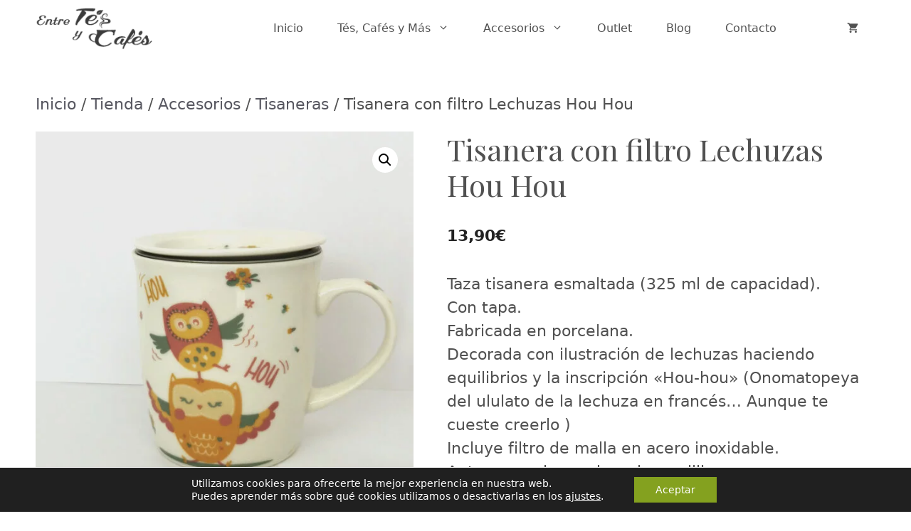

--- FILE ---
content_type: text/html; charset=UTF-8
request_url: https://entretesycafes.es/tienda/tisanera-con-filtro-lechuzas-hou-hou/
body_size: 38735
content:
<!DOCTYPE html>
<html lang="es">
<head>
	<meta charset="UTF-8">
	<title>Tisanera con filtro Lechuzas Hou Hou &#8211; Entre Tés y Cafés</title>
<meta name='robots' content='max-image-preview:large' />
<meta name="viewport" content="width=device-width, initial-scale=1"><link rel='dns-prefetch' href='//www.googletagmanager.com' />
<link href='https://fonts.gstatic.com' crossorigin rel='preconnect' />
<link href='https://fonts.googleapis.com' crossorigin rel='preconnect' />
<link rel="alternate" type="application/rss+xml" title="Entre Tés y Cafés &raquo; Feed" href="https://entretesycafes.es/feed/" />
<link rel="alternate" type="application/rss+xml" title="Entre Tés y Cafés &raquo; Feed de los comentarios" href="https://entretesycafes.es/comments/feed/" />
<link rel="alternate" type="application/rss+xml" title="Entre Tés y Cafés &raquo; Comentario Tisanera con filtro Lechuzas Hou Hou del feed" href="https://entretesycafes.es/tienda/tisanera-con-filtro-lechuzas-hou-hou/feed/" />
<style id='wp-img-auto-sizes-contain-inline-css'>
img:is([sizes=auto i],[sizes^="auto," i]){contain-intrinsic-size:3000px 1500px}
/*# sourceURL=wp-img-auto-sizes-contain-inline-css */
</style>
<link rel='stylesheet' id='generate-fonts-css' href='//fonts.googleapis.com/css?family=Oxygen:300,regular,700|Playfair+Display:regular,italic,700,700italic,900,900italic&#038;display=swap' media='all' />
<style id='wp-emoji-styles-inline-css'>

	img.wp-smiley, img.emoji {
		display: inline !important;
		border: none !important;
		box-shadow: none !important;
		height: 1em !important;
		width: 1em !important;
		margin: 0 0.07em !important;
		vertical-align: -0.1em !important;
		background: none !important;
		padding: 0 !important;
	}
/*# sourceURL=wp-emoji-styles-inline-css */
</style>
<style id='wp-block-library-inline-css'>
:root{--wp-block-synced-color:#7a00df;--wp-block-synced-color--rgb:122,0,223;--wp-bound-block-color:var(--wp-block-synced-color);--wp-editor-canvas-background:#ddd;--wp-admin-theme-color:#007cba;--wp-admin-theme-color--rgb:0,124,186;--wp-admin-theme-color-darker-10:#006ba1;--wp-admin-theme-color-darker-10--rgb:0,107,160.5;--wp-admin-theme-color-darker-20:#005a87;--wp-admin-theme-color-darker-20--rgb:0,90,135;--wp-admin-border-width-focus:2px}@media (min-resolution:192dpi){:root{--wp-admin-border-width-focus:1.5px}}.wp-element-button{cursor:pointer}:root .has-very-light-gray-background-color{background-color:#eee}:root .has-very-dark-gray-background-color{background-color:#313131}:root .has-very-light-gray-color{color:#eee}:root .has-very-dark-gray-color{color:#313131}:root .has-vivid-green-cyan-to-vivid-cyan-blue-gradient-background{background:linear-gradient(135deg,#00d084,#0693e3)}:root .has-purple-crush-gradient-background{background:linear-gradient(135deg,#34e2e4,#4721fb 50%,#ab1dfe)}:root .has-hazy-dawn-gradient-background{background:linear-gradient(135deg,#faaca8,#dad0ec)}:root .has-subdued-olive-gradient-background{background:linear-gradient(135deg,#fafae1,#67a671)}:root .has-atomic-cream-gradient-background{background:linear-gradient(135deg,#fdd79a,#004a59)}:root .has-nightshade-gradient-background{background:linear-gradient(135deg,#330968,#31cdcf)}:root .has-midnight-gradient-background{background:linear-gradient(135deg,#020381,#2874fc)}:root{--wp--preset--font-size--normal:16px;--wp--preset--font-size--huge:42px}.has-regular-font-size{font-size:1em}.has-larger-font-size{font-size:2.625em}.has-normal-font-size{font-size:var(--wp--preset--font-size--normal)}.has-huge-font-size{font-size:var(--wp--preset--font-size--huge)}.has-text-align-center{text-align:center}.has-text-align-left{text-align:left}.has-text-align-right{text-align:right}.has-fit-text{white-space:nowrap!important}#end-resizable-editor-section{display:none}.aligncenter{clear:both}.items-justified-left{justify-content:flex-start}.items-justified-center{justify-content:center}.items-justified-right{justify-content:flex-end}.items-justified-space-between{justify-content:space-between}.screen-reader-text{border:0;clip-path:inset(50%);height:1px;margin:-1px;overflow:hidden;padding:0;position:absolute;width:1px;word-wrap:normal!important}.screen-reader-text:focus{background-color:#ddd;clip-path:none;color:#444;display:block;font-size:1em;height:auto;left:5px;line-height:normal;padding:15px 23px 14px;text-decoration:none;top:5px;width:auto;z-index:100000}html :where(.has-border-color){border-style:solid}html :where([style*=border-top-color]){border-top-style:solid}html :where([style*=border-right-color]){border-right-style:solid}html :where([style*=border-bottom-color]){border-bottom-style:solid}html :where([style*=border-left-color]){border-left-style:solid}html :where([style*=border-width]){border-style:solid}html :where([style*=border-top-width]){border-top-style:solid}html :where([style*=border-right-width]){border-right-style:solid}html :where([style*=border-bottom-width]){border-bottom-style:solid}html :where([style*=border-left-width]){border-left-style:solid}html :where(img[class*=wp-image-]){height:auto;max-width:100%}:where(figure){margin:0 0 1em}html :where(.is-position-sticky){--wp-admin--admin-bar--position-offset:var(--wp-admin--admin-bar--height,0px)}@media screen and (max-width:600px){html :where(.is-position-sticky){--wp-admin--admin-bar--position-offset:0px}}

/*# sourceURL=wp-block-library-inline-css */
</style><style id='wp-block-paragraph-inline-css'>
.is-small-text{font-size:.875em}.is-regular-text{font-size:1em}.is-large-text{font-size:2.25em}.is-larger-text{font-size:3em}.has-drop-cap:not(:focus):first-letter{float:left;font-size:8.4em;font-style:normal;font-weight:100;line-height:.68;margin:.05em .1em 0 0;text-transform:uppercase}body.rtl .has-drop-cap:not(:focus):first-letter{float:none;margin-left:.1em}p.has-drop-cap.has-background{overflow:hidden}:root :where(p.has-background){padding:1.25em 2.375em}:where(p.has-text-color:not(.has-link-color)) a{color:inherit}p.has-text-align-left[style*="writing-mode:vertical-lr"],p.has-text-align-right[style*="writing-mode:vertical-rl"]{rotate:180deg}
/*# sourceURL=https://entretesycafes.es/wp-includes/blocks/paragraph/style.min.css */
</style>
<link rel='stylesheet' id='wc-blocks-style-css' href='https://entretesycafes.es/wp-content/plugins/woocommerce/assets/client/blocks/wc-blocks.css?ver=wc-10.4.3' media='all' />
<style id='global-styles-inline-css'>
:root{--wp--preset--aspect-ratio--square: 1;--wp--preset--aspect-ratio--4-3: 4/3;--wp--preset--aspect-ratio--3-4: 3/4;--wp--preset--aspect-ratio--3-2: 3/2;--wp--preset--aspect-ratio--2-3: 2/3;--wp--preset--aspect-ratio--16-9: 16/9;--wp--preset--aspect-ratio--9-16: 9/16;--wp--preset--color--black: #000000;--wp--preset--color--cyan-bluish-gray: #abb8c3;--wp--preset--color--white: #ffffff;--wp--preset--color--pale-pink: #f78da7;--wp--preset--color--vivid-red: #cf2e2e;--wp--preset--color--luminous-vivid-orange: #ff6900;--wp--preset--color--luminous-vivid-amber: #fcb900;--wp--preset--color--light-green-cyan: #7bdcb5;--wp--preset--color--vivid-green-cyan: #00d084;--wp--preset--color--pale-cyan-blue: #8ed1fc;--wp--preset--color--vivid-cyan-blue: #0693e3;--wp--preset--color--vivid-purple: #9b51e0;--wp--preset--color--contrast: var(--contrast);--wp--preset--color--contrast-2: var(--contrast-2);--wp--preset--color--contrast-3: var(--contrast-3);--wp--preset--color--base: var(--base);--wp--preset--color--base-2: var(--base-2);--wp--preset--color--base-3: var(--base-3);--wp--preset--color--accent: var(--accent);--wp--preset--gradient--vivid-cyan-blue-to-vivid-purple: linear-gradient(135deg,rgb(6,147,227) 0%,rgb(155,81,224) 100%);--wp--preset--gradient--light-green-cyan-to-vivid-green-cyan: linear-gradient(135deg,rgb(122,220,180) 0%,rgb(0,208,130) 100%);--wp--preset--gradient--luminous-vivid-amber-to-luminous-vivid-orange: linear-gradient(135deg,rgb(252,185,0) 0%,rgb(255,105,0) 100%);--wp--preset--gradient--luminous-vivid-orange-to-vivid-red: linear-gradient(135deg,rgb(255,105,0) 0%,rgb(207,46,46) 100%);--wp--preset--gradient--very-light-gray-to-cyan-bluish-gray: linear-gradient(135deg,rgb(238,238,238) 0%,rgb(169,184,195) 100%);--wp--preset--gradient--cool-to-warm-spectrum: linear-gradient(135deg,rgb(74,234,220) 0%,rgb(151,120,209) 20%,rgb(207,42,186) 40%,rgb(238,44,130) 60%,rgb(251,105,98) 80%,rgb(254,248,76) 100%);--wp--preset--gradient--blush-light-purple: linear-gradient(135deg,rgb(255,206,236) 0%,rgb(152,150,240) 100%);--wp--preset--gradient--blush-bordeaux: linear-gradient(135deg,rgb(254,205,165) 0%,rgb(254,45,45) 50%,rgb(107,0,62) 100%);--wp--preset--gradient--luminous-dusk: linear-gradient(135deg,rgb(255,203,112) 0%,rgb(199,81,192) 50%,rgb(65,88,208) 100%);--wp--preset--gradient--pale-ocean: linear-gradient(135deg,rgb(255,245,203) 0%,rgb(182,227,212) 50%,rgb(51,167,181) 100%);--wp--preset--gradient--electric-grass: linear-gradient(135deg,rgb(202,248,128) 0%,rgb(113,206,126) 100%);--wp--preset--gradient--midnight: linear-gradient(135deg,rgb(2,3,129) 0%,rgb(40,116,252) 100%);--wp--preset--font-size--small: 13px;--wp--preset--font-size--medium: 20px;--wp--preset--font-size--large: 36px;--wp--preset--font-size--x-large: 42px;--wp--preset--spacing--20: 0.44rem;--wp--preset--spacing--30: 0.67rem;--wp--preset--spacing--40: 1rem;--wp--preset--spacing--50: 1.5rem;--wp--preset--spacing--60: 2.25rem;--wp--preset--spacing--70: 3.38rem;--wp--preset--spacing--80: 5.06rem;--wp--preset--shadow--natural: 6px 6px 9px rgba(0, 0, 0, 0.2);--wp--preset--shadow--deep: 12px 12px 50px rgba(0, 0, 0, 0.4);--wp--preset--shadow--sharp: 6px 6px 0px rgba(0, 0, 0, 0.2);--wp--preset--shadow--outlined: 6px 6px 0px -3px rgb(255, 255, 255), 6px 6px rgb(0, 0, 0);--wp--preset--shadow--crisp: 6px 6px 0px rgb(0, 0, 0);}:where(.is-layout-flex){gap: 0.5em;}:where(.is-layout-grid){gap: 0.5em;}body .is-layout-flex{display: flex;}.is-layout-flex{flex-wrap: wrap;align-items: center;}.is-layout-flex > :is(*, div){margin: 0;}body .is-layout-grid{display: grid;}.is-layout-grid > :is(*, div){margin: 0;}:where(.wp-block-columns.is-layout-flex){gap: 2em;}:where(.wp-block-columns.is-layout-grid){gap: 2em;}:where(.wp-block-post-template.is-layout-flex){gap: 1.25em;}:where(.wp-block-post-template.is-layout-grid){gap: 1.25em;}.has-black-color{color: var(--wp--preset--color--black) !important;}.has-cyan-bluish-gray-color{color: var(--wp--preset--color--cyan-bluish-gray) !important;}.has-white-color{color: var(--wp--preset--color--white) !important;}.has-pale-pink-color{color: var(--wp--preset--color--pale-pink) !important;}.has-vivid-red-color{color: var(--wp--preset--color--vivid-red) !important;}.has-luminous-vivid-orange-color{color: var(--wp--preset--color--luminous-vivid-orange) !important;}.has-luminous-vivid-amber-color{color: var(--wp--preset--color--luminous-vivid-amber) !important;}.has-light-green-cyan-color{color: var(--wp--preset--color--light-green-cyan) !important;}.has-vivid-green-cyan-color{color: var(--wp--preset--color--vivid-green-cyan) !important;}.has-pale-cyan-blue-color{color: var(--wp--preset--color--pale-cyan-blue) !important;}.has-vivid-cyan-blue-color{color: var(--wp--preset--color--vivid-cyan-blue) !important;}.has-vivid-purple-color{color: var(--wp--preset--color--vivid-purple) !important;}.has-black-background-color{background-color: var(--wp--preset--color--black) !important;}.has-cyan-bluish-gray-background-color{background-color: var(--wp--preset--color--cyan-bluish-gray) !important;}.has-white-background-color{background-color: var(--wp--preset--color--white) !important;}.has-pale-pink-background-color{background-color: var(--wp--preset--color--pale-pink) !important;}.has-vivid-red-background-color{background-color: var(--wp--preset--color--vivid-red) !important;}.has-luminous-vivid-orange-background-color{background-color: var(--wp--preset--color--luminous-vivid-orange) !important;}.has-luminous-vivid-amber-background-color{background-color: var(--wp--preset--color--luminous-vivid-amber) !important;}.has-light-green-cyan-background-color{background-color: var(--wp--preset--color--light-green-cyan) !important;}.has-vivid-green-cyan-background-color{background-color: var(--wp--preset--color--vivid-green-cyan) !important;}.has-pale-cyan-blue-background-color{background-color: var(--wp--preset--color--pale-cyan-blue) !important;}.has-vivid-cyan-blue-background-color{background-color: var(--wp--preset--color--vivid-cyan-blue) !important;}.has-vivid-purple-background-color{background-color: var(--wp--preset--color--vivid-purple) !important;}.has-black-border-color{border-color: var(--wp--preset--color--black) !important;}.has-cyan-bluish-gray-border-color{border-color: var(--wp--preset--color--cyan-bluish-gray) !important;}.has-white-border-color{border-color: var(--wp--preset--color--white) !important;}.has-pale-pink-border-color{border-color: var(--wp--preset--color--pale-pink) !important;}.has-vivid-red-border-color{border-color: var(--wp--preset--color--vivid-red) !important;}.has-luminous-vivid-orange-border-color{border-color: var(--wp--preset--color--luminous-vivid-orange) !important;}.has-luminous-vivid-amber-border-color{border-color: var(--wp--preset--color--luminous-vivid-amber) !important;}.has-light-green-cyan-border-color{border-color: var(--wp--preset--color--light-green-cyan) !important;}.has-vivid-green-cyan-border-color{border-color: var(--wp--preset--color--vivid-green-cyan) !important;}.has-pale-cyan-blue-border-color{border-color: var(--wp--preset--color--pale-cyan-blue) !important;}.has-vivid-cyan-blue-border-color{border-color: var(--wp--preset--color--vivid-cyan-blue) !important;}.has-vivid-purple-border-color{border-color: var(--wp--preset--color--vivid-purple) !important;}.has-vivid-cyan-blue-to-vivid-purple-gradient-background{background: var(--wp--preset--gradient--vivid-cyan-blue-to-vivid-purple) !important;}.has-light-green-cyan-to-vivid-green-cyan-gradient-background{background: var(--wp--preset--gradient--light-green-cyan-to-vivid-green-cyan) !important;}.has-luminous-vivid-amber-to-luminous-vivid-orange-gradient-background{background: var(--wp--preset--gradient--luminous-vivid-amber-to-luminous-vivid-orange) !important;}.has-luminous-vivid-orange-to-vivid-red-gradient-background{background: var(--wp--preset--gradient--luminous-vivid-orange-to-vivid-red) !important;}.has-very-light-gray-to-cyan-bluish-gray-gradient-background{background: var(--wp--preset--gradient--very-light-gray-to-cyan-bluish-gray) !important;}.has-cool-to-warm-spectrum-gradient-background{background: var(--wp--preset--gradient--cool-to-warm-spectrum) !important;}.has-blush-light-purple-gradient-background{background: var(--wp--preset--gradient--blush-light-purple) !important;}.has-blush-bordeaux-gradient-background{background: var(--wp--preset--gradient--blush-bordeaux) !important;}.has-luminous-dusk-gradient-background{background: var(--wp--preset--gradient--luminous-dusk) !important;}.has-pale-ocean-gradient-background{background: var(--wp--preset--gradient--pale-ocean) !important;}.has-electric-grass-gradient-background{background: var(--wp--preset--gradient--electric-grass) !important;}.has-midnight-gradient-background{background: var(--wp--preset--gradient--midnight) !important;}.has-small-font-size{font-size: var(--wp--preset--font-size--small) !important;}.has-medium-font-size{font-size: var(--wp--preset--font-size--medium) !important;}.has-large-font-size{font-size: var(--wp--preset--font-size--large) !important;}.has-x-large-font-size{font-size: var(--wp--preset--font-size--x-large) !important;}
/*# sourceURL=global-styles-inline-css */
</style>

<style id='classic-theme-styles-inline-css'>
/*! This file is auto-generated */
.wp-block-button__link{color:#fff;background-color:#32373c;border-radius:9999px;box-shadow:none;text-decoration:none;padding:calc(.667em + 2px) calc(1.333em + 2px);font-size:1.125em}.wp-block-file__button{background:#32373c;color:#fff;text-decoration:none}
/*# sourceURL=/wp-includes/css/classic-themes.min.css */
</style>
<link rel='stylesheet' id='photoswipe-css' href='https://entretesycafes.es/wp-content/plugins/woocommerce/assets/css/photoswipe/photoswipe.min.css?ver=10.4.3' media='all' />
<link rel='stylesheet' id='photoswipe-default-skin-css' href='https://entretesycafes.es/wp-content/plugins/woocommerce/assets/css/photoswipe/default-skin/default-skin.min.css?ver=10.4.3' media='all' />
<link rel='stylesheet' id='woocommerce-layout-css' href='https://entretesycafes.es/wp-content/plugins/woocommerce/assets/css/woocommerce-layout.css?ver=10.4.3' media='all' />
<link rel='stylesheet' id='woocommerce-smallscreen-css' href='https://entretesycafes.es/wp-content/plugins/woocommerce/assets/css/woocommerce-smallscreen.css?ver=10.4.3' media='only screen and (max-width: 768px)' />
<link rel='stylesheet' id='woocommerce-general-css' href='https://entretesycafes.es/wp-content/plugins/woocommerce/assets/css/woocommerce.css?ver=10.4.3' media='all' />
<style id='woocommerce-inline-inline-css'>
.woocommerce form .form-row .required { visibility: visible; }
/*# sourceURL=woocommerce-inline-inline-css */
</style>
<link rel='stylesheet' id='generate-comments-css' href='https://entretesycafes.es/wp-content/themes/generatepress/assets/css/components/comments.min.css?ver=3.6.1' media='all' />
<link rel='stylesheet' id='generate-style-css' href='https://entretesycafes.es/wp-content/themes/generatepress/assets/css/main.min.css?ver=3.6.1' media='all' />
<style id='generate-style-inline-css'>
.no-featured-image-padding .featured-image {margin-left:-50px;margin-right:-50px;}.post-image-above-header .no-featured-image-padding .inside-article .featured-image {margin-top:-50px;}@media (max-width:768px){.no-featured-image-padding .featured-image {margin-left:-30px;margin-right:-30px;}.post-image-above-header .no-featured-image-padding .inside-article .featured-image {margin-top:-32px;}}
body{background-color:#ffffff;color:#161616;}a{color:#161616;}a:visited{color:#84a11f;}a:hover, a:focus{text-decoration:underline;}.entry-title a, .site-branding a, a.button, .wp-block-button__link, .main-navigation a{text-decoration:none;}a:hover, a:focus, a:active{color:#84a11f;}.grid-container{max-width:1440px;}.wp-block-group__inner-container{max-width:1440px;margin-left:auto;margin-right:auto;}@media (max-width: 500px) and (min-width: 769px){.inside-header{display:flex;flex-direction:column;align-items:center;}.site-logo, .site-branding{margin-bottom:1.5em;}#site-navigation{margin:0 auto;}.header-widget{margin-top:1.5em;}}.site-header .header-image{width:20px;}.generate-back-to-top{font-size:20px;border-radius:3px;position:fixed;bottom:30px;right:30px;line-height:40px;width:40px;text-align:center;z-index:10;transition:opacity 300ms ease-in-out;opacity:0.1;transform:translateY(1000px);}.generate-back-to-top__show{opacity:1;transform:translateY(0);}.dropdown-click .main-navigation ul ul{display:none;visibility:hidden;}.dropdown-click .main-navigation ul ul ul.toggled-on{left:0;top:auto;position:relative;box-shadow:none;border-bottom:1px solid rgba(0,0,0,0.05);}.dropdown-click .main-navigation ul ul li:last-child > ul.toggled-on{border-bottom:0;}.dropdown-click .main-navigation ul.toggled-on, .dropdown-click .main-navigation ul li.sfHover > ul.toggled-on{display:block;left:auto;right:auto;opacity:1;visibility:visible;pointer-events:auto;height:auto;overflow:visible;float:none;}.dropdown-click .main-navigation.sub-menu-left .sub-menu.toggled-on, .dropdown-click .main-navigation.sub-menu-left ul li.sfHover > ul.toggled-on{right:0;}.dropdown-click nav ul ul ul{background-color:transparent;}.dropdown-click .widget-area .main-navigation ul ul{top:auto;position:absolute;float:none;width:100%;left:-99999px;}.dropdown-click .widget-area .main-navigation ul ul.toggled-on{position:relative;left:0;right:0;}.dropdown-click .widget-area.sidebar .main-navigation ul li.sfHover ul, .dropdown-click .widget-area.sidebar .main-navigation ul li:hover ul{right:0;left:0;}.dropdown-click .sfHover > a > .dropdown-menu-toggle > .gp-icon svg{transform:rotate(180deg);}.menu-item-has-children  .dropdown-menu-toggle[role="presentation"]{pointer-events:none;}:root{--contrast:#222222;--contrast-2:#575760;--contrast-3:#b2b2be;--base:#f0f0f0;--base-2:#f7f8f9;--base-3:#ffffff;--accent:#c5d69c;}:root .has-contrast-color{color:var(--contrast);}:root .has-contrast-background-color{background-color:var(--contrast);}:root .has-contrast-2-color{color:var(--contrast-2);}:root .has-contrast-2-background-color{background-color:var(--contrast-2);}:root .has-contrast-3-color{color:var(--contrast-3);}:root .has-contrast-3-background-color{background-color:var(--contrast-3);}:root .has-base-color{color:var(--base);}:root .has-base-background-color{background-color:var(--base);}:root .has-base-2-color{color:var(--base-2);}:root .has-base-2-background-color{background-color:var(--base-2);}:root .has-base-3-color{color:var(--base-3);}:root .has-base-3-background-color{background-color:var(--base-3);}:root .has-accent-color{color:var(--accent);}:root .has-accent-background-color{background-color:var(--accent);}body, button, input, select, textarea{font-family:-apple-system, system-ui, BlinkMacSystemFont, "Segoe UI", Helvetica, Arial, sans-serif, "Apple Color Emoji", "Segoe UI Emoji", "Segoe UI Symbol";font-weight:300;font-size:22px;}body{line-height:1.5;}p{margin-bottom:1.6em;}.entry-content > [class*="wp-block-"]:not(:last-child):not(.wp-block-heading){margin-bottom:1.6em;}.main-title{font-family:"Oxygen", sans-serif;font-weight:normal;}.site-description{font-size:12px;}.main-navigation a, .menu-toggle{font-family:-apple-system, system-ui, BlinkMacSystemFont, "Segoe UI", Helvetica, Arial, sans-serif, "Apple Color Emoji", "Segoe UI Emoji", "Segoe UI Symbol";font-size:16px;}.main-navigation .menu-bar-items{font-size:16px;}.main-navigation .main-nav ul ul li a{font-size:15px;}.widget-title{font-family:-apple-system, system-ui, BlinkMacSystemFont, "Segoe UI", Helvetica, Arial, sans-serif, "Apple Color Emoji", "Segoe UI Emoji", "Segoe UI Symbol";font-weight:100;font-size:22px;}.sidebar .widget, .footer-widgets .widget{font-size:22px;}button:not(.menu-toggle),html input[type="button"],input[type="reset"],input[type="submit"],.button,.wp-block-button .wp-block-button__link{font-family:-apple-system, system-ui, BlinkMacSystemFont, "Segoe UI", Helvetica, Arial, sans-serif, "Apple Color Emoji", "Segoe UI Emoji", "Segoe UI Symbol";font-weight:100;font-size:22px;}h1{font-family:"Playfair Display", serif;font-weight:300;}h2{font-family:"Playfair Display", serif;font-weight:100;}h3{font-family:-apple-system, system-ui, BlinkMacSystemFont, "Segoe UI", Helvetica, Arial, sans-serif, "Apple Color Emoji", "Segoe UI Emoji", "Segoe UI Symbol";font-weight:100;font-size:24px;}h4{font-family:-apple-system, system-ui, BlinkMacSystemFont, "Segoe UI", Helvetica, Arial, sans-serif, "Apple Color Emoji", "Segoe UI Emoji", "Segoe UI Symbol";font-weight:100;font-size:20px;line-height:1.2em;}h5{font-family:-apple-system, system-ui, BlinkMacSystemFont, "Segoe UI", Helvetica, Arial, sans-serif, "Apple Color Emoji", "Segoe UI Emoji", "Segoe UI Symbol";font-weight:100;line-height:1.2em;}h6{font-family:-apple-system, system-ui, BlinkMacSystemFont, "Segoe UI", Helvetica, Arial, sans-serif, "Apple Color Emoji", "Segoe UI Emoji", "Segoe UI Symbol";font-weight:100;font-size:22px;line-height:1.2em;}.site-info{font-size:20px;}@media (max-width:768px){.main-title{font-size:25px;}h1{font-size:40px;}h2{font-size:30px;}h3{font-size:22px;}h4{font-size:22px;}h5{font-size:22px;}}.top-bar{background-color:#ffffff;color:#222222;}.top-bar a{color:#121212;}.top-bar a:hover{color:#303030;}.site-header{background-color:rgba(230,231,232,0);color:#3a3a3a;}.site-header a{color:#3a3a3a;}.main-title a,.main-title a:hover{color:#515151;}.site-description{color:#757575;}.main-navigation,.main-navigation ul ul{background-color:#ffffff;}.main-navigation .main-nav ul li a, .main-navigation .menu-toggle, .main-navigation .menu-bar-items{color:#515151;}.main-navigation .main-nav ul li:not([class*="current-menu-"]):hover > a, .main-navigation .main-nav ul li:not([class*="current-menu-"]):focus > a, .main-navigation .main-nav ul li.sfHover:not([class*="current-menu-"]) > a, .main-navigation .menu-bar-item:hover > a, .main-navigation .menu-bar-item.sfHover > a{color:#84a11f;background-color:#ffffff;}button.menu-toggle:hover,button.menu-toggle:focus{color:#515151;}.main-navigation .main-nav ul li[class*="current-menu-"] > a{color:#515151;background-color:#ffffff;}.navigation-search input[type="search"],.navigation-search input[type="search"]:active, .navigation-search input[type="search"]:focus, .main-navigation .main-nav ul li.search-item.active > a, .main-navigation .menu-bar-items .search-item.active > a{color:var(--base-3);background-color:var(--contrast-2);opacity:1;}.main-navigation ul ul{background-color:#eaeaea;}.main-navigation .main-nav ul ul li a{color:#161616;}.main-navigation .main-nav ul ul li:not([class*="current-menu-"]):hover > a,.main-navigation .main-nav ul ul li:not([class*="current-menu-"]):focus > a, .main-navigation .main-nav ul ul li.sfHover:not([class*="current-menu-"]) > a{color:#84a11f;background-color:#eaeaea;}.main-navigation .main-nav ul ul li[class*="current-menu-"] > a{color:#84a11f;background-color:#eaeaea;}.separate-containers .inside-article, .separate-containers .comments-area, .separate-containers .page-header, .one-container .container, .separate-containers .paging-navigation, .inside-page-header{color:#515151;background-color:#ffffff;}.inside-article a,.paging-navigation a,.comments-area a,.page-header a{color:var(--contrast-2);}.inside-article a:hover,.paging-navigation a:hover,.comments-area a:hover,.page-header a:hover{color:#c5d69c;}.entry-title a{color:#121212;}.entry-meta{color:#595959;}.entry-meta a{color:#595959;}.sidebar .widget{background-color:#ffffff;}.sidebar .widget a:hover{color:#c5d69c;}.sidebar .widget .widget-title{color:#000000;}.footer-widgets{background-color:#ffffff;}.footer-widgets .widget-title{color:#000000;}.site-info{color:#121212;background-color:#ffffff;}.site-info a{color:#121212;}.site-info a:hover{color:#303030;}.footer-bar .widget_nav_menu .current-menu-item a{color:#303030;}input[type="text"],input[type="email"],input[type="url"],input[type="password"],input[type="search"],input[type="tel"],input[type="number"],textarea,select{color:#666666;background-color:#fafafa;border-color:#cccccc;}input[type="text"]:focus,input[type="email"]:focus,input[type="url"]:focus,input[type="password"]:focus,input[type="search"]:focus,input[type="tel"]:focus,input[type="number"]:focus,textarea:focus,select:focus{color:#666666;background-color:#ffffff;border-color:#bfbfbf;}button,html input[type="button"],input[type="reset"],input[type="submit"],a.button,a.wp-block-button__link:not(.has-background){color:var(--base-3);background-color:var(--contrast);}button:hover,html input[type="button"]:hover,input[type="reset"]:hover,input[type="submit"]:hover,a.button:hover,button:focus,html input[type="button"]:focus,input[type="reset"]:focus,input[type="submit"]:focus,a.button:focus,a.wp-block-button__link:not(.has-background):active,a.wp-block-button__link:not(.has-background):focus,a.wp-block-button__link:not(.has-background):hover{color:var(--contrast);background-color:var(--base);}a.generate-back-to-top{background-color:rgba( 0,0,0,0.4 );color:#ffffff;}a.generate-back-to-top:hover,a.generate-back-to-top:focus{background-color:rgba( 0,0,0,0.6 );color:#ffffff;}:root{--gp-search-modal-bg-color:var(--base-3);--gp-search-modal-text-color:var(--contrast);--gp-search-modal-overlay-bg-color:rgba(0,0,0,0.2);}@media (max-width: 768px){.main-navigation .menu-bar-item:hover > a, .main-navigation .menu-bar-item.sfHover > a{background:none;color:#515151;}}.inside-top-bar{padding:20px 64px 10px 64px;}.inside-header{padding:20px 64px 20px 64px;}.nav-below-header .main-navigation .inside-navigation.grid-container, .nav-above-header .main-navigation .inside-navigation.grid-container{padding:0px 40px 0px 40px;}.separate-containers .inside-article, .separate-containers .comments-area, .separate-containers .page-header, .separate-containers .paging-navigation, .one-container .site-content, .inside-page-header{padding:50px 50px 96px 50px;}.site-main .wp-block-group__inner-container{padding:50px 50px 96px 50px;}.separate-containers .paging-navigation{padding-top:20px;padding-bottom:20px;}.entry-content .alignwide, body:not(.no-sidebar) .entry-content .alignfull{margin-left:-50px;width:calc(100% + 100px);max-width:calc(100% + 100px);}.one-container.right-sidebar .site-main,.one-container.both-right .site-main{margin-right:50px;}.one-container.left-sidebar .site-main,.one-container.both-left .site-main{margin-left:50px;}.one-container.both-sidebars .site-main{margin:0px 50px 0px 50px;}.sidebar .widget, .page-header, .widget-area .main-navigation, .site-main > *{margin-bottom:60px;}.separate-containers .site-main{margin:60px;}.both-right .inside-left-sidebar,.both-left .inside-left-sidebar{margin-right:30px;}.both-right .inside-right-sidebar,.both-left .inside-right-sidebar{margin-left:30px;}.one-container.archive .post:not(:last-child):not(.is-loop-template-item), .one-container.blog .post:not(:last-child):not(.is-loop-template-item){padding-bottom:96px;}.separate-containers .featured-image{margin-top:60px;}.separate-containers .inside-right-sidebar, .separate-containers .inside-left-sidebar{margin-top:60px;margin-bottom:60px;}.main-navigation .main-nav ul li a,.menu-toggle,.main-navigation .menu-bar-item > a{padding-left:24px;padding-right:24px;line-height:80px;}.main-navigation .main-nav ul ul li a{padding:10px 24px 10px 24px;}.navigation-search input[type="search"]{height:80px;}.rtl .menu-item-has-children .dropdown-menu-toggle{padding-left:24px;}.menu-item-has-children .dropdown-menu-toggle{padding-right:24px;}.rtl .main-navigation .main-nav ul li.menu-item-has-children > a{padding-right:24px;}.widget-area .widget{padding:40px 0px 40px 40px;}.footer-widgets-container{padding:96px 64px 96px 64px;}.inside-site-info{padding:50px;}@media (max-width:768px){.separate-containers .inside-article, .separate-containers .comments-area, .separate-containers .page-header, .separate-containers .paging-navigation, .one-container .site-content, .inside-page-header{padding:32px 30px 64px 30px;}.site-main .wp-block-group__inner-container{padding:32px 30px 64px 30px;}.widget-area .widget{padding-top:20px;padding-right:5px;padding-bottom:20px;padding-left:5px;}.footer-widgets-container{padding-top:64px;padding-right:20px;padding-bottom:32px;padding-left:20px;}.inside-site-info{padding-right:10px;padding-left:10px;}.entry-content .alignwide, body:not(.no-sidebar) .entry-content .alignfull{margin-left:-30px;width:calc(100% + 60px);max-width:calc(100% + 60px);}.one-container .site-main .paging-navigation{margin-bottom:60px;}}/* End cached CSS */.is-right-sidebar{width:30%;}.is-left-sidebar{width:20%;}.site-content .content-area{width:100%;}@media (max-width: 768px){.main-navigation .menu-toggle,.sidebar-nav-mobile:not(#sticky-placeholder){display:block;}.main-navigation ul,.gen-sidebar-nav,.main-navigation:not(.slideout-navigation):not(.toggled) .main-nav > ul,.has-inline-mobile-toggle #site-navigation .inside-navigation > *:not(.navigation-search):not(.main-nav){display:none;}.nav-align-right .inside-navigation,.nav-align-center .inside-navigation{justify-content:space-between;}}
.dynamic-author-image-rounded{border-radius:100%;}.dynamic-featured-image, .dynamic-author-image{vertical-align:middle;}.one-container.blog .dynamic-content-template:not(:last-child), .one-container.archive .dynamic-content-template:not(:last-child){padding-bottom:0px;}.dynamic-entry-excerpt > p:last-child{margin-bottom:0px;}
.main-navigation .main-nav ul li a,.menu-toggle,.main-navigation .menu-bar-item > a{transition: line-height 300ms ease}.main-navigation.toggled .main-nav > ul{background-color: #ffffff}.sticky-enabled .gen-sidebar-nav.is_stuck .main-navigation {margin-bottom: 0px;}.sticky-enabled .gen-sidebar-nav.is_stuck {z-index: 500;}.sticky-enabled .main-navigation.is_stuck {box-shadow: 0 2px 2px -2px rgba(0, 0, 0, .2);}.navigation-stick:not(.gen-sidebar-nav) {left: 0;right: 0;width: 100% !important;}.both-sticky-menu .main-navigation:not(#mobile-header).toggled .main-nav > ul,.mobile-sticky-menu .main-navigation:not(#mobile-header).toggled .main-nav > ul,.mobile-header-sticky #mobile-header.toggled .main-nav > ul {position: absolute;left: 0;right: 0;z-index: 999;}.nav-float-right .navigation-stick {width: 100% !important;left: 0;}.nav-float-right .navigation-stick .navigation-branding {margin-right: auto;}.main-navigation.has-sticky-branding:not(.grid-container) .inside-navigation:not(.grid-container) .navigation-branding{margin-left: 10px;}
h2.entry-title{font-weight:normal;text-transform:none;font-size:24px;line-height:1.2em;}.navigation-branding .main-title{font-weight:normal;text-transform:none;font-size:25px;font-family:"Oxygen", sans-serif;}@media (max-width: 1024px){.main-title, .navigation-branding .main-title{font-size:32px;}}@media (max-width:768px){h1.entry-title{font-size:30px;}h2.entry-title{font-size:22px;}}@media (max-width: 768px){.main-navigation:not(.slideout-navigation) a, .main-navigation .menu-toggle, .main-navigation .menu-bar-items{font-size:22px;}.main-navigation:not(.slideout-navigation) .main-nav ul ul li a{font-size:19px;}.navigation-branding .main-title{font-size:25px;}}
@media (max-width: 768px){.main-navigation .menu-toggle,.main-navigation .mobile-bar-items a,.main-navigation .menu-bar-item > a{padding-left:10px;padding-right:10px;}.main-navigation .main-nav ul li a,.main-navigation .menu-toggle,.main-navigation .mobile-bar-items a,.main-navigation .menu-bar-item > a{line-height:65px;}.main-navigation .site-logo.navigation-logo img, .mobile-header-navigation .site-logo.mobile-header-logo img, .navigation-search input[type="search"]{height:65px;}}.post-image:not(:first-child), .page-content:not(:first-child), .entry-content:not(:first-child), .entry-summary:not(:first-child), footer.entry-meta{margin-top:2.4em;}.post-image-above-header .inside-article div.featured-image, .post-image-above-header .inside-article div.post-image{margin-bottom:2.4em;}@media (max-width: 1024px),(min-width:1025px){.main-navigation.sticky-navigation-transition .main-nav > ul > li > a,.sticky-navigation-transition .menu-toggle,.main-navigation.sticky-navigation-transition .menu-bar-item > a, .sticky-navigation-transition .navigation-branding .main-title{line-height:45px;}.main-navigation.sticky-navigation-transition .site-logo img, .main-navigation.sticky-navigation-transition .navigation-search input[type="search"], .main-navigation.sticky-navigation-transition .navigation-branding img{height:45px;}}.main-navigation.slideout-navigation .main-nav > ul > li > a{line-height:35px;}
/*# sourceURL=generate-style-inline-css */
</style>
<link rel='stylesheet' id='flexible-shipping-free-shipping-css' href='https://entretesycafes.es/wp-content/plugins/flexible-shipping/assets/dist/css/free-shipping.css?ver=6.5.2.2' media='all' />
<style id='generateblocks-inline-css'>
.gb-container-b07de28d{text-align:center;margin-top:100px;background-color:#f2f2f2;}.gb-container-b07de28d > .gb-inside-container{padding:80px 0 30px;max-width:1440px;margin-left:auto;margin-right:auto;}.gb-grid-wrapper > .gb-grid-column-b07de28d > .gb-container{display:flex;flex-direction:column;height:100%;}.gb-container-c89cf892{text-align:center;border-right-width:2px;border-right-style:solid;}.gb-container-c89cf892 > .gb-inside-container{padding:0 20px;}.gb-grid-wrapper > .gb-grid-column-c89cf892{width:33.33%;}.gb-grid-wrapper > .gb-grid-column-c89cf892 > .gb-container{display:flex;flex-direction:column;height:100%;}.gb-container-cd5e055d > .gb-inside-container{padding:0;}.gb-grid-wrapper > .gb-grid-column-cd5e055d{width:33.33%;}.gb-grid-wrapper > .gb-grid-column-cd5e055d > .gb-container{display:flex;flex-direction:column;height:100%;}.gb-container-526feb60{text-align:center;border-left-width:2px;border-left-style:solid;}.gb-container-526feb60 > .gb-inside-container{padding:0 20px;}.gb-grid-wrapper > .gb-grid-column-526feb60{width:33.33%;}.gb-grid-wrapper > .gb-grid-column-526feb60 > .gb-container{display:flex;flex-direction:column;height:100%;}.gb-container-58d5ea8d > .gb-inside-container{max-width:1440px;margin-left:auto;margin-right:auto;}.gb-grid-wrapper > .gb-grid-column-58d5ea8d > .gb-container{display:flex;flex-direction:column;height:100%;}.gb-grid-wrapper-3fee78de{display:flex;flex-wrap:wrap;margin-left:-30px;}.gb-grid-wrapper-3fee78de > .gb-grid-column{box-sizing:border-box;padding-left:30px;}h1.gb-headline-147a9cd8{font-size:60px;text-align:center;padding-top:30px;}p.gb-headline-1a54f520{font-size:16px;text-align:center;margin-top:30px;}.gb-button-wrapper{display:flex;flex-wrap:wrap;align-items:flex-start;justify-content:flex-start;clear:both;}.gb-button-wrapper-fcacbaad{justify-content:center;}.gb-button-wrapper a.gb-button-db10c5d1, .gb-button-wrapper a.gb-button-db10c5d1:visited{padding:15px 20px;color:#000000;text-decoration:none;display:inline-flex;align-items:center;justify-content:center;text-align:center;}.gb-button-wrapper a.gb-button-db10c5d1:hover, .gb-button-wrapper a.gb-button-db10c5d1:active, .gb-button-wrapper a.gb-button-db10c5d1:focus{color:#000000;}.gb-button-wrapper a.gb-button-db10c5d1 .gb-icon{font-size:1em;line-height:0;align-items:center;display:inline-flex;}.gb-button-wrapper a.gb-button-db10c5d1 .gb-icon svg{height:1em;width:1em;fill:currentColor;}.gb-button-wrapper a.gb-button-c3350da7, .gb-button-wrapper a.gb-button-c3350da7:visited{padding:15px 20px;color:#000000;text-decoration:none;display:inline-flex;align-items:center;justify-content:center;text-align:center;}.gb-button-wrapper a.gb-button-c3350da7:hover, .gb-button-wrapper a.gb-button-c3350da7:active, .gb-button-wrapper a.gb-button-c3350da7:focus{color:#000000;}.gb-button-wrapper a.gb-button-c3350da7 .gb-icon{font-size:1em;line-height:0;align-items:center;display:inline-flex;}.gb-button-wrapper a.gb-button-c3350da7 .gb-icon svg{height:1em;width:1em;fill:currentColor;}.gb-button-wrapper a.gb-button-3484d7d1, .gb-button-wrapper a.gb-button-3484d7d1:visited{padding:15px 20px;color:#000000;text-decoration:none;display:inline-flex;align-items:center;justify-content:center;text-align:center;}.gb-button-wrapper a.gb-button-3484d7d1:hover, .gb-button-wrapper a.gb-button-3484d7d1:active, .gb-button-wrapper a.gb-button-3484d7d1:focus{color:#000000;}.gb-button-wrapper a.gb-button-3484d7d1 .gb-icon{font-size:1em;line-height:0;align-items:center;display:inline-flex;}.gb-button-wrapper a.gb-button-3484d7d1 .gb-icon svg{height:1em;width:1em;fill:currentColor;}@media (max-width: 1024px) {.gb-grid-wrapper > .gb-grid-column-c89cf892{width:25%;order:2;}.gb-grid-wrapper > .gb-grid-column-cd5e055d{width:100%;order:9;}.gb-grid-wrapper > .gb-grid-column-526feb60{width:25%;order:3;}h1.gb-headline-147a9cd8{font-size:46px;}}@media (max-width: 767px) {.gb-container-b07de28d > .gb-inside-container{padding-top:30px;}.gb-container-c89cf892{border-right-width:0px;border-right-style:solid;}.gb-grid-wrapper > .gb-grid-column-c89cf892{width:100%;order:3;}.gb-grid-wrapper > .gb-grid-column-cd5e055d{width:100%;order:1;}.gb-container-526feb60{border-left-width:0px;border-left-style:solid;}.gb-grid-wrapper > .gb-grid-column-526feb60{width:100%;order:2;}.gb-grid-wrapper-3fee78de > .gb-grid-column{padding-bottom:30px;}}:root{--gb-container-width:1440px;}.gb-container .wp-block-image img{vertical-align:middle;}.gb-grid-wrapper .wp-block-image{margin-bottom:0;}.gb-highlight{background:none;}.gb-shape{line-height:0;}
/*# sourceURL=generateblocks-inline-css */
</style>
<link rel='stylesheet' id='generate-blog-columns-css' href='https://entretesycafes.es/wp-content/plugins/gp-premium/blog/functions/css/columns.min.css?ver=2.5.5' media='all' />
<link rel='stylesheet' id='generate-offside-css' href='https://entretesycafes.es/wp-content/plugins/gp-premium/menu-plus/functions/css/offside.min.css?ver=2.5.5' media='all' />
<style id='generate-offside-inline-css'>
:root{--gp-slideout-width:265px;}.slideout-navigation.main-navigation{background-color:var(--contrast);}.slideout-navigation.main-navigation .main-nav ul li a{color:var(--base-3);font-weight:200;text-transform:none;font-size:21px;}.slideout-navigation.main-navigation ul ul{background-color:var(--base);}.slideout-navigation.main-navigation .main-nav ul ul li a{color:var(--contrast);}.slideout-navigation.main-navigation.do-overlay .main-nav ul ul li a{font-size:1em;font-size:20px;}@media (max-width:768px){.slideout-navigation.main-navigation .main-nav ul li a{font-size:22px;}.slideout-navigation.main-navigation .main-nav ul ul li a{font-size:21px;}}.slideout-navigation.main-navigation .main-nav ul li:not([class*="current-menu-"]):hover > a, .slideout-navigation.main-navigation .main-nav ul li:not([class*="current-menu-"]):focus > a, .slideout-navigation.main-navigation .main-nav ul li.sfHover:not([class*="current-menu-"]) > a{color:#ffffff;background-color:#222222;}.slideout-navigation.main-navigation .main-nav ul ul li:not([class*="current-menu-"]):hover > a, .slideout-navigation.main-navigation .main-nav ul ul li:not([class*="current-menu-"]):focus > a, .slideout-navigation.main-navigation .main-nav ul ul li.sfHover:not([class*="current-menu-"]) > a{color:var(--contrast);background-color:var(--base);}.slideout-navigation.main-navigation .main-nav ul li[class*="current-menu-"] > a{color:#000000;background-color:var(--base-3);}.slideout-navigation.main-navigation .main-nav ul ul li[class*="current-menu-"] > a{color:var(--contrast);background-color:var(--base);}.slideout-navigation, .slideout-navigation a{color:var(--base-3);}.slideout-navigation button.slideout-exit{color:var(--base-3);padding-left:24px;padding-right:24px;}.slide-opened nav.toggled .menu-toggle:before{display:none;}@media (max-width: 768px){.menu-bar-item.slideout-toggle{display:none;}}
/*# sourceURL=generate-offside-inline-css */
</style>
<link rel='stylesheet' id='generate-navigation-branding-css' href='https://entretesycafes.es/wp-content/plugins/gp-premium/menu-plus/functions/css/navigation-branding-flex.min.css?ver=2.5.5' media='all' />
<style id='generate-navigation-branding-inline-css'>
@media (max-width: 768px){.site-header, #site-navigation, #sticky-navigation{display:none !important;opacity:0.0;}#mobile-header{display:block !important;width:100% !important;}#mobile-header .main-nav > ul{display:none;}#mobile-header.toggled .main-nav > ul, #mobile-header .menu-toggle, #mobile-header .mobile-bar-items{display:block;}#mobile-header .main-nav{-ms-flex:0 0 100%;flex:0 0 100%;-webkit-box-ordinal-group:5;-ms-flex-order:4;order:4;}}.main-navigation.has-branding .inside-navigation.grid-container, .main-navigation.has-branding.grid-container .inside-navigation:not(.grid-container){padding:0px 50px 0px 50px;}.main-navigation.has-branding:not(.grid-container) .inside-navigation:not(.grid-container) .navigation-branding{margin-left:10px;}.main-navigation .sticky-navigation-logo, .main-navigation.navigation-stick .site-logo:not(.mobile-header-logo){display:none;}.main-navigation.navigation-stick .sticky-navigation-logo{display:block;}.navigation-branding img, .site-logo.mobile-header-logo img{height:80px;width:auto;}.navigation-branding .main-title{line-height:80px;}@media (max-width: 768px){.main-navigation.has-branding.nav-align-center .menu-bar-items, .main-navigation.has-sticky-branding.navigation-stick.nav-align-center .menu-bar-items{margin-left:auto;}.navigation-branding{margin-right:auto;margin-left:10px;}.navigation-branding .main-title, .mobile-header-navigation .site-logo{margin-left:10px;}.main-navigation.has-branding .inside-navigation.grid-container{padding:0px;}.navigation-branding img, .site-logo.mobile-header-logo{height:65px;}.navigation-branding .main-title{line-height:65px;}}
/*# sourceURL=generate-navigation-branding-inline-css */
</style>
<link rel='stylesheet' id='generate-woocommerce-css' href='https://entretesycafes.es/wp-content/plugins/gp-premium/woocommerce/functions/css/woocommerce.min.css?ver=2.5.5' media='all' />
<style id='generate-woocommerce-inline-css'>
.woocommerce ul.products li.product .woocommerce-LoopProduct-link{color:#000000;}.woocommerce ul.products li.product .woocommerce-LoopProduct-link h2, .woocommerce ul.products li.product .woocommerce-loop-category__title{font-weight:100;text-transform:none;font-size:20px;}.woocommerce .up-sells ul.products li.product .woocommerce-LoopProduct-link h2, .woocommerce .cross-sells ul.products li.product .woocommerce-LoopProduct-link h2, .woocommerce .related ul.products li.product .woocommerce-LoopProduct-link h2{font-size:20px;}.woocommerce #respond input#submit, .woocommerce a.button, .woocommerce button.button, .woocommerce input.button, .wc-block-components-button{color:var(--base-3);background-color:var(--contrast);text-decoration:none;font-weight:100;text-transform:none;font-size:22px;}.woocommerce #respond input#submit:hover, .woocommerce a.button:hover, .woocommerce button.button:hover, .woocommerce input.button:hover, .wc-block-components-button:hover{color:var(--contrast);background-color:var(--base);}.woocommerce #respond input#submit.alt, .woocommerce a.button.alt, .woocommerce button.button.alt, .woocommerce input.button.alt, .woocommerce #respond input#submit.alt.disabled, .woocommerce #respond input#submit.alt.disabled:hover, .woocommerce #respond input#submit.alt:disabled, .woocommerce #respond input#submit.alt:disabled:hover, .woocommerce #respond input#submit.alt:disabled[disabled], .woocommerce #respond input#submit.alt:disabled[disabled]:hover, .woocommerce a.button.alt.disabled, .woocommerce a.button.alt.disabled:hover, .woocommerce a.button.alt:disabled, .woocommerce a.button.alt:disabled:hover, .woocommerce a.button.alt:disabled[disabled], .woocommerce a.button.alt:disabled[disabled]:hover, .woocommerce button.button.alt.disabled, .woocommerce button.button.alt.disabled:hover, .woocommerce button.button.alt:disabled, .woocommerce button.button.alt:disabled:hover, .woocommerce button.button.alt:disabled[disabled], .woocommerce button.button.alt:disabled[disabled]:hover, .woocommerce input.button.alt.disabled, .woocommerce input.button.alt.disabled:hover, .woocommerce input.button.alt:disabled, .woocommerce input.button.alt:disabled:hover, .woocommerce input.button.alt:disabled[disabled], .woocommerce input.button.alt:disabled[disabled]:hover{color:var(--base-3);background-color:var(--contrast);}.woocommerce #respond input#submit.alt:hover, .woocommerce a.button.alt:hover, .woocommerce button.button.alt:hover, .woocommerce input.button.alt:hover{color:var(--contrast);background-color:var(--base);}button.wc-block-components-panel__button{font-size:inherit;}.woocommerce .star-rating span:before, .woocommerce p.stars:hover a::before{color:#84a11f;}.woocommerce span.onsale{background-color:var(--base);color:var(--contrast);}.woocommerce ul.products li.product .price, .woocommerce div.product p.price{color:#222222;}.woocommerce div.product .woocommerce-tabs ul.tabs li a{color:#222222;}.woocommerce div.product .woocommerce-tabs ul.tabs li a:hover, .woocommerce div.product .woocommerce-tabs ul.tabs li.active a{color:#84a11f;}.woocommerce-message{background-color:#84a11f;color:#ffffff;}div.woocommerce-message a.button, div.woocommerce-message a.button:focus, div.woocommerce-message a.button:hover, div.woocommerce-message a, div.woocommerce-message a:focus, div.woocommerce-message a:hover{color:#ffffff;}.woocommerce-info{background-color:var(--base);color:var(--contrast);}div.woocommerce-info a.button, div.woocommerce-info a.button:focus, div.woocommerce-info a.button:hover, div.woocommerce-info a, div.woocommerce-info a:focus, div.woocommerce-info a:hover{color:var(--contrast);}.woocommerce-error{background-color:#e8626d;color:#ffffff;}div.woocommerce-error a.button, div.woocommerce-error a.button:focus, div.woocommerce-error a.button:hover, div.woocommerce-error a, div.woocommerce-error a:focus, div.woocommerce-error a:hover{color:#ffffff;}.woocommerce-product-details__short-description{color:#515151;}#wc-mini-cart{background-color:#ffffff;color:#000000;}#wc-mini-cart a:not(.button), #wc-mini-cart a.remove{color:#000000;}#wc-mini-cart .button{background-color:var(--base);color:#474141;}#wc-mini-cart .button:hover, #wc-mini-cart .button:focus, #wc-mini-cart .button:active{background-color:#474141;color:#ffffff;}.woocommerce #content div.product div.images, .woocommerce div.product div.images, .woocommerce-page #content div.product div.images, .woocommerce-page div.product div.images{width:45%;}.woocommerce.widget_shopping_cart .woocommerce-mini-cart__buttons a{font-family:-apple-system, system-ui, BlinkMacSystemFont, "Segoe UI", Helvetica, Arial, sans-serif, "Apple Color Emoji", "Segoe UI Emoji", "Segoe UI Symbol";}.add-to-cart-panel{background-color:#ffffff;color:#000000;}.add-to-cart-panel a:not(.button){color:#000000;}.woocommerce .widget_price_filter .price_slider_wrapper .ui-widget-content{background-color:#dddddd;}.woocommerce .widget_price_filter .ui-slider .ui-slider-range, .woocommerce .widget_price_filter .ui-slider .ui-slider-handle{background-color:#84a11f;}.cart-contents > span.number-of-items{background-color:rgba(0,0,0,0.05);}.cart-contents .amount{display:none;}.cart-contents > span.number-of-items{display:inline-block;}.woocommerce-MyAccount-navigation li.is-active a:after, a.button.wc-forward:after{display:none;}#payment .payment_methods>.wc_payment_method>label:before{font-family:WooCommerce;content:"\e039";}#payment .payment_methods li.wc_payment_method>input[type=radio]:first-child:checked+label:before{content:"\e03c";}.woocommerce-ordering:after{font-family:WooCommerce;content:"\e00f";}.wc-columns-container .products, .woocommerce .related ul.products, .woocommerce .up-sells ul.products{grid-gap:50px;}@media (max-width: 1024px){.woocommerce .wc-columns-container.wc-tablet-columns-2 .products{-ms-grid-columns:(1fr)[2];grid-template-columns:repeat(2, 1fr);}.wc-related-upsell-tablet-columns-2 .related ul.products, .wc-related-upsell-tablet-columns-2 .up-sells ul.products{-ms-grid-columns:(1fr)[2];grid-template-columns:repeat(2, 1fr);}}@media (max-width:768px){.woocommerce ul.products li.product .woocommerce-LoopProduct-link h2, .woocommerce ul.products li.product .woocommerce-loop-category__title{font-size:22px;}.add-to-cart-panel .continue-shopping{background-color:#ffffff;}.woocommerce #content div.product div.images,.woocommerce div.product div.images,.woocommerce-page #content div.product div.images,.woocommerce-page div.product div.images{width:100%;}}@media (max-width: 768px){nav.toggled .main-nav li.wc-menu-item{display:none !important;}.mobile-bar-items.wc-mobile-cart-items{z-index:1;}}
/*# sourceURL=generate-woocommerce-inline-css */
</style>
<link rel='stylesheet' id='generate-woocommerce-mobile-css' href='https://entretesycafes.es/wp-content/plugins/gp-premium/woocommerce/functions/css/woocommerce-mobile.min.css?ver=2.5.5' media='(max-width:768px)' />
<link rel='stylesheet' id='moove_gdpr_frontend-css' href='https://entretesycafes.es/wp-content/plugins/gdpr-cookie-compliance/dist/styles/gdpr-main-nf.css?ver=5.0.9' media='all' />
<style id='moove_gdpr_frontend-inline-css'>
				#moove_gdpr_cookie_modal .moove-gdpr-modal-content .moove-gdpr-tab-main h3.tab-title, 
				#moove_gdpr_cookie_modal .moove-gdpr-modal-content .moove-gdpr-tab-main span.tab-title,
				#moove_gdpr_cookie_modal .moove-gdpr-modal-content .moove-gdpr-modal-left-content #moove-gdpr-menu li a, 
				#moove_gdpr_cookie_modal .moove-gdpr-modal-content .moove-gdpr-modal-left-content #moove-gdpr-menu li button,
				#moove_gdpr_cookie_modal .moove-gdpr-modal-content .moove-gdpr-modal-left-content .moove-gdpr-branding-cnt a,
				#moove_gdpr_cookie_modal .moove-gdpr-modal-content .moove-gdpr-modal-footer-content .moove-gdpr-button-holder a.mgbutton, 
				#moove_gdpr_cookie_modal .moove-gdpr-modal-content .moove-gdpr-modal-footer-content .moove-gdpr-button-holder button.mgbutton,
				#moove_gdpr_cookie_modal .cookie-switch .cookie-slider:after, 
				#moove_gdpr_cookie_modal .cookie-switch .slider:after, 
				#moove_gdpr_cookie_modal .switch .cookie-slider:after, 
				#moove_gdpr_cookie_modal .switch .slider:after,
				#moove_gdpr_cookie_info_bar .moove-gdpr-info-bar-container .moove-gdpr-info-bar-content p, 
				#moove_gdpr_cookie_info_bar .moove-gdpr-info-bar-container .moove-gdpr-info-bar-content p a,
				#moove_gdpr_cookie_info_bar .moove-gdpr-info-bar-container .moove-gdpr-info-bar-content a.mgbutton, 
				#moove_gdpr_cookie_info_bar .moove-gdpr-info-bar-container .moove-gdpr-info-bar-content button.mgbutton,
				#moove_gdpr_cookie_modal .moove-gdpr-modal-content .moove-gdpr-tab-main .moove-gdpr-tab-main-content h1, 
				#moove_gdpr_cookie_modal .moove-gdpr-modal-content .moove-gdpr-tab-main .moove-gdpr-tab-main-content h2, 
				#moove_gdpr_cookie_modal .moove-gdpr-modal-content .moove-gdpr-tab-main .moove-gdpr-tab-main-content h3, 
				#moove_gdpr_cookie_modal .moove-gdpr-modal-content .moove-gdpr-tab-main .moove-gdpr-tab-main-content h4, 
				#moove_gdpr_cookie_modal .moove-gdpr-modal-content .moove-gdpr-tab-main .moove-gdpr-tab-main-content h5, 
				#moove_gdpr_cookie_modal .moove-gdpr-modal-content .moove-gdpr-tab-main .moove-gdpr-tab-main-content h6,
				#moove_gdpr_cookie_modal .moove-gdpr-modal-content.moove_gdpr_modal_theme_v2 .moove-gdpr-modal-title .tab-title,
				#moove_gdpr_cookie_modal .moove-gdpr-modal-content.moove_gdpr_modal_theme_v2 .moove-gdpr-tab-main h3.tab-title, 
				#moove_gdpr_cookie_modal .moove-gdpr-modal-content.moove_gdpr_modal_theme_v2 .moove-gdpr-tab-main span.tab-title,
				#moove_gdpr_cookie_modal .moove-gdpr-modal-content.moove_gdpr_modal_theme_v2 .moove-gdpr-branding-cnt a {
					font-weight: inherit				}
			#moove_gdpr_cookie_modal,#moove_gdpr_cookie_info_bar,.gdpr_cookie_settings_shortcode_content{font-family:inherit}#moove_gdpr_save_popup_settings_button{background-color:#373737;color:#fff}#moove_gdpr_save_popup_settings_button:hover{background-color:#000}#moove_gdpr_cookie_info_bar .moove-gdpr-info-bar-container .moove-gdpr-info-bar-content a.mgbutton,#moove_gdpr_cookie_info_bar .moove-gdpr-info-bar-container .moove-gdpr-info-bar-content button.mgbutton{background-color:#84a11f}#moove_gdpr_cookie_modal .moove-gdpr-modal-content .moove-gdpr-modal-footer-content .moove-gdpr-button-holder a.mgbutton,#moove_gdpr_cookie_modal .moove-gdpr-modal-content .moove-gdpr-modal-footer-content .moove-gdpr-button-holder button.mgbutton,.gdpr_cookie_settings_shortcode_content .gdpr-shr-button.button-green{background-color:#84a11f;border-color:#84a11f}#moove_gdpr_cookie_modal .moove-gdpr-modal-content .moove-gdpr-modal-footer-content .moove-gdpr-button-holder a.mgbutton:hover,#moove_gdpr_cookie_modal .moove-gdpr-modal-content .moove-gdpr-modal-footer-content .moove-gdpr-button-holder button.mgbutton:hover,.gdpr_cookie_settings_shortcode_content .gdpr-shr-button.button-green:hover{background-color:#fff;color:#84a11f}#moove_gdpr_cookie_modal .moove-gdpr-modal-content .moove-gdpr-modal-close i,#moove_gdpr_cookie_modal .moove-gdpr-modal-content .moove-gdpr-modal-close span.gdpr-icon{background-color:#84a11f;border:1px solid #84a11f}#moove_gdpr_cookie_info_bar span.moove-gdpr-infobar-allow-all.focus-g,#moove_gdpr_cookie_info_bar span.moove-gdpr-infobar-allow-all:focus,#moove_gdpr_cookie_info_bar button.moove-gdpr-infobar-allow-all.focus-g,#moove_gdpr_cookie_info_bar button.moove-gdpr-infobar-allow-all:focus,#moove_gdpr_cookie_info_bar span.moove-gdpr-infobar-reject-btn.focus-g,#moove_gdpr_cookie_info_bar span.moove-gdpr-infobar-reject-btn:focus,#moove_gdpr_cookie_info_bar button.moove-gdpr-infobar-reject-btn.focus-g,#moove_gdpr_cookie_info_bar button.moove-gdpr-infobar-reject-btn:focus,#moove_gdpr_cookie_info_bar span.change-settings-button.focus-g,#moove_gdpr_cookie_info_bar span.change-settings-button:focus,#moove_gdpr_cookie_info_bar button.change-settings-button.focus-g,#moove_gdpr_cookie_info_bar button.change-settings-button:focus{-webkit-box-shadow:0 0 1px 3px #84a11f;-moz-box-shadow:0 0 1px 3px #84a11f;box-shadow:0 0 1px 3px #84a11f}#moove_gdpr_cookie_modal .moove-gdpr-modal-content .moove-gdpr-modal-close i:hover,#moove_gdpr_cookie_modal .moove-gdpr-modal-content .moove-gdpr-modal-close span.gdpr-icon:hover,#moove_gdpr_cookie_info_bar span[data-href]>u.change-settings-button{color:#84a11f}#moove_gdpr_cookie_modal .moove-gdpr-modal-content .moove-gdpr-modal-left-content #moove-gdpr-menu li.menu-item-selected a span.gdpr-icon,#moove_gdpr_cookie_modal .moove-gdpr-modal-content .moove-gdpr-modal-left-content #moove-gdpr-menu li.menu-item-selected button span.gdpr-icon{color:inherit}#moove_gdpr_cookie_modal .moove-gdpr-modal-content .moove-gdpr-modal-left-content #moove-gdpr-menu li a span.gdpr-icon,#moove_gdpr_cookie_modal .moove-gdpr-modal-content .moove-gdpr-modal-left-content #moove-gdpr-menu li button span.gdpr-icon{color:inherit}#moove_gdpr_cookie_modal .gdpr-acc-link{line-height:0;font-size:0;color:transparent;position:absolute}#moove_gdpr_cookie_modal .moove-gdpr-modal-content .moove-gdpr-modal-close:hover i,#moove_gdpr_cookie_modal .moove-gdpr-modal-content .moove-gdpr-modal-left-content #moove-gdpr-menu li a,#moove_gdpr_cookie_modal .moove-gdpr-modal-content .moove-gdpr-modal-left-content #moove-gdpr-menu li button,#moove_gdpr_cookie_modal .moove-gdpr-modal-content .moove-gdpr-modal-left-content #moove-gdpr-menu li button i,#moove_gdpr_cookie_modal .moove-gdpr-modal-content .moove-gdpr-modal-left-content #moove-gdpr-menu li a i,#moove_gdpr_cookie_modal .moove-gdpr-modal-content .moove-gdpr-tab-main .moove-gdpr-tab-main-content a:hover,#moove_gdpr_cookie_info_bar.moove-gdpr-dark-scheme .moove-gdpr-info-bar-container .moove-gdpr-info-bar-content a.mgbutton:hover,#moove_gdpr_cookie_info_bar.moove-gdpr-dark-scheme .moove-gdpr-info-bar-container .moove-gdpr-info-bar-content button.mgbutton:hover,#moove_gdpr_cookie_info_bar.moove-gdpr-dark-scheme .moove-gdpr-info-bar-container .moove-gdpr-info-bar-content a:hover,#moove_gdpr_cookie_info_bar.moove-gdpr-dark-scheme .moove-gdpr-info-bar-container .moove-gdpr-info-bar-content button:hover,#moove_gdpr_cookie_info_bar.moove-gdpr-dark-scheme .moove-gdpr-info-bar-container .moove-gdpr-info-bar-content span.change-settings-button:hover,#moove_gdpr_cookie_info_bar.moove-gdpr-dark-scheme .moove-gdpr-info-bar-container .moove-gdpr-info-bar-content button.change-settings-button:hover,#moove_gdpr_cookie_info_bar.moove-gdpr-dark-scheme .moove-gdpr-info-bar-container .moove-gdpr-info-bar-content u.change-settings-button:hover,#moove_gdpr_cookie_info_bar span[data-href]>u.change-settings-button,#moove_gdpr_cookie_info_bar.moove-gdpr-dark-scheme .moove-gdpr-info-bar-container .moove-gdpr-info-bar-content a.mgbutton.focus-g,#moove_gdpr_cookie_info_bar.moove-gdpr-dark-scheme .moove-gdpr-info-bar-container .moove-gdpr-info-bar-content button.mgbutton.focus-g,#moove_gdpr_cookie_info_bar.moove-gdpr-dark-scheme .moove-gdpr-info-bar-container .moove-gdpr-info-bar-content a.focus-g,#moove_gdpr_cookie_info_bar.moove-gdpr-dark-scheme .moove-gdpr-info-bar-container .moove-gdpr-info-bar-content button.focus-g,#moove_gdpr_cookie_info_bar.moove-gdpr-dark-scheme .moove-gdpr-info-bar-container .moove-gdpr-info-bar-content a.mgbutton:focus,#moove_gdpr_cookie_info_bar.moove-gdpr-dark-scheme .moove-gdpr-info-bar-container .moove-gdpr-info-bar-content button.mgbutton:focus,#moove_gdpr_cookie_info_bar.moove-gdpr-dark-scheme .moove-gdpr-info-bar-container .moove-gdpr-info-bar-content a:focus,#moove_gdpr_cookie_info_bar.moove-gdpr-dark-scheme .moove-gdpr-info-bar-container .moove-gdpr-info-bar-content button:focus,#moove_gdpr_cookie_info_bar.moove-gdpr-dark-scheme .moove-gdpr-info-bar-container .moove-gdpr-info-bar-content span.change-settings-button.focus-g,span.change-settings-button:focus,button.change-settings-button.focus-g,button.change-settings-button:focus,#moove_gdpr_cookie_info_bar.moove-gdpr-dark-scheme .moove-gdpr-info-bar-container .moove-gdpr-info-bar-content u.change-settings-button.focus-g,#moove_gdpr_cookie_info_bar.moove-gdpr-dark-scheme .moove-gdpr-info-bar-container .moove-gdpr-info-bar-content u.change-settings-button:focus{color:#84a11f}#moove_gdpr_cookie_modal .moove-gdpr-branding.focus-g span,#moove_gdpr_cookie_modal .moove-gdpr-modal-content .moove-gdpr-tab-main a.focus-g,#moove_gdpr_cookie_modal .moove-gdpr-modal-content .moove-gdpr-tab-main .gdpr-cd-details-toggle.focus-g{color:#84a11f}#moove_gdpr_cookie_modal.gdpr_lightbox-hide{display:none}#moove_gdpr_cookie_info_bar .moove-gdpr-info-bar-container .moove-gdpr-info-bar-content a.mgbutton,#moove_gdpr_cookie_info_bar .moove-gdpr-info-bar-container .moove-gdpr-info-bar-content button.mgbutton,#moove_gdpr_cookie_modal .moove-gdpr-modal-content .moove-gdpr-modal-footer-content .moove-gdpr-button-holder a.mgbutton,#moove_gdpr_cookie_modal .moove-gdpr-modal-content .moove-gdpr-modal-footer-content .moove-gdpr-button-holder button.mgbutton,.gdpr-shr-button,#moove_gdpr_cookie_info_bar .moove-gdpr-infobar-close-btn{border-radius:0}
/*# sourceURL=moove_gdpr_frontend-inline-css */
</style>
<style id='rocket-lazyload-inline-css'>
.rll-youtube-player{position:relative;padding-bottom:56.23%;height:0;overflow:hidden;max-width:100%;}.rll-youtube-player iframe{position:absolute;top:0;left:0;width:100%;height:100%;z-index:100;background:0 0}.rll-youtube-player img{bottom:0;display:block;left:0;margin:auto;max-width:100%;width:100%;position:absolute;right:0;top:0;border:none;height:auto;cursor:pointer;-webkit-transition:.4s all;-moz-transition:.4s all;transition:.4s all}.rll-youtube-player img:hover{-webkit-filter:brightness(75%)}.rll-youtube-player .play{height:72px;width:72px;left:50%;top:50%;margin-left:-36px;margin-top:-36px;position:absolute;background:url(https://entretesycafes.es/wp-content/plugins/wp-rocket/assets/img/youtube.png) no-repeat;cursor:pointer}.wp-has-aspect-ratio .rll-youtube-player{position:absolute;padding-bottom:0;width:100%;height:100%;top:0;bottom:0;left:0;right:0}
/*# sourceURL=rocket-lazyload-inline-css */
</style>
<script src="https://entretesycafes.es/wp-includes/js/jquery/jquery.min.js?ver=3.7.1" id="jquery-core-js" defer></script>
<script src="https://entretesycafes.es/wp-includes/js/jquery/jquery-migrate.min.js?ver=3.4.1" id="jquery-migrate-js" defer></script>
<script src="https://entretesycafes.es/wp-content/plugins/woocommerce/assets/js/jquery-blockui/jquery.blockUI.min.js?ver=2.7.0-wc.10.4.3" id="wc-jquery-blockui-js" defer data-wp-strategy="defer"></script>
<script id="wc-add-to-cart-js-extra">
var wc_add_to_cart_params = {"ajax_url":"/wp-admin/admin-ajax.php","wc_ajax_url":"/?wc-ajax=%%endpoint%%","i18n_view_cart":"Ver carrito","cart_url":"https://entretesycafes.es/carrito/","is_cart":"","cart_redirect_after_add":"no"};
//# sourceURL=wc-add-to-cart-js-extra
</script>
<script src="https://entretesycafes.es/wp-content/plugins/woocommerce/assets/js/frontend/add-to-cart.min.js?ver=10.4.3" id="wc-add-to-cart-js" defer data-wp-strategy="defer"></script>
<script src="https://entretesycafes.es/wp-content/plugins/woocommerce/assets/js/zoom/jquery.zoom.min.js?ver=1.7.21-wc.10.4.3" id="wc-zoom-js" defer data-wp-strategy="defer"></script>
<script src="https://entretesycafes.es/wp-content/plugins/woocommerce/assets/js/flexslider/jquery.flexslider.min.js?ver=2.7.2-wc.10.4.3" id="wc-flexslider-js" defer data-wp-strategy="defer"></script>
<script src="https://entretesycafes.es/wp-content/plugins/woocommerce/assets/js/photoswipe/photoswipe.min.js?ver=4.1.1-wc.10.4.3" id="wc-photoswipe-js" defer data-wp-strategy="defer"></script>
<script src="https://entretesycafes.es/wp-content/plugins/woocommerce/assets/js/photoswipe/photoswipe-ui-default.min.js?ver=4.1.1-wc.10.4.3" id="wc-photoswipe-ui-default-js" defer data-wp-strategy="defer"></script>
<script id="wc-single-product-js-extra">
var wc_single_product_params = {"i18n_required_rating_text":"Por favor elige una puntuaci\u00f3n","i18n_rating_options":["1 de 5 estrellas","2 de 5 estrellas","3 de 5 estrellas","4 de 5 estrellas","5 de 5 estrellas"],"i18n_product_gallery_trigger_text":"Ver galer\u00eda de im\u00e1genes a pantalla completa","review_rating_required":"no","flexslider":{"rtl":false,"animation":"slide","smoothHeight":true,"directionNav":false,"controlNav":"thumbnails","slideshow":false,"animationSpeed":500,"animationLoop":false,"allowOneSlide":false},"zoom_enabled":"1","zoom_options":[],"photoswipe_enabled":"1","photoswipe_options":{"shareEl":false,"closeOnScroll":false,"history":false,"hideAnimationDuration":0,"showAnimationDuration":0},"flexslider_enabled":"1"};
//# sourceURL=wc-single-product-js-extra
</script>
<script src="https://entretesycafes.es/wp-content/plugins/woocommerce/assets/js/frontend/single-product.min.js?ver=10.4.3" id="wc-single-product-js" defer data-wp-strategy="defer"></script>
<script src="https://entretesycafes.es/wp-content/plugins/woocommerce/assets/js/js-cookie/js.cookie.min.js?ver=2.1.4-wc.10.4.3" id="wc-js-cookie-js" defer data-wp-strategy="defer"></script>
<script id="woocommerce-js-extra">
var woocommerce_params = {"ajax_url":"/wp-admin/admin-ajax.php","wc_ajax_url":"/?wc-ajax=%%endpoint%%","i18n_password_show":"Mostrar contrase\u00f1a","i18n_password_hide":"Ocultar contrase\u00f1a"};
//# sourceURL=woocommerce-js-extra
</script>
<script src="https://entretesycafes.es/wp-content/plugins/woocommerce/assets/js/frontend/woocommerce.min.js?ver=10.4.3" id="woocommerce-js" defer data-wp-strategy="defer"></script>

<!-- Fragmento de código de la etiqueta de Google (gtag.js) añadida por Site Kit -->
<!-- Fragmento de código de Google Analytics añadido por Site Kit -->
<script data-no-minify="1" src="https://entretesycafes.es/wp-content/cache/busting/1/gtm-c659d1620db3fcfb0f28c06b2904fb2f.js" id="google_gtagjs-js" async></script>
<script id="google_gtagjs-js-after">
window.dataLayer = window.dataLayer || [];function gtag(){dataLayer.push(arguments);}
gtag("set","linker",{"domains":["entretesycafes.es"]});
gtag("js", new Date());
gtag("set", "developer_id.dZTNiMT", true);
gtag("config", "G-KE73YQQ7CY");
//# sourceURL=google_gtagjs-js-after
</script>
<link rel="https://api.w.org/" href="https://entretesycafes.es/wp-json/" /><link rel="alternate" title="JSON" type="application/json" href="https://entretesycafes.es/wp-json/wp/v2/product/4083" /><link rel="EditURI" type="application/rsd+xml" title="RSD" href="https://entretesycafes.es/xmlrpc.php?rsd" />
<meta name="generator" content="WordPress 6.9" />
<meta name="generator" content="WooCommerce 10.4.3" />
<link rel="canonical" href="https://entretesycafes.es/tienda/tisanera-con-filtro-lechuzas-hou-hou/" />
<link rel='shortlink' href='https://entretesycafes.es/?p=4083' />
<meta name="generator" content="Site Kit by Google 1.168.0" /><!-- Google Tag Manager -->
<script data-rocketlazyloadscript='[data-uri]' ></script>
<!-- End Google Tag Manager -->
<meta name="p:domain_verify" content="d576c869420668417e87f9da91a3861e"/><!-- This site is powered by WooCommerce Redsys Gateway Light v.6.5.0 - https://es.wordpress.org/plugins/woo-redsys-gateway-light/ -->	<noscript><style>.woocommerce-product-gallery{ opacity: 1 !important; }</style></noscript>
	
<!-- Fragmento de código de Google Tag Manager añadido por Site Kit -->
<script data-rocketlazyloadscript='[data-uri]' ></script>

<!-- Final del fragmento de código de Google Tag Manager añadido por Site Kit -->
<link rel="icon" href="https://entretesycafes.es/wp-content/uploads/2020/05/cropped-favicon2-32x32.png" sizes="32x32" />
<link rel="icon" href="https://entretesycafes.es/wp-content/uploads/2020/05/cropped-favicon2-192x192.png" sizes="192x192" />
<link rel="apple-touch-icon" href="https://entretesycafes.es/wp-content/uploads/2020/05/cropped-favicon2-180x180.png" />
<meta name="msapplication-TileImage" content="https://entretesycafes.es/wp-content/uploads/2020/05/cropped-favicon2-270x270.png" />
		<style id="wp-custom-css">
			/* GeneratePress Site CSS */ .wp-block-button.wc-block-grid__product-add-to-cart a, .wc-block-grid__product-add-to-cart.wp-block-button .wp-block-button__link {
    border-radius: 0px;
	  font-size: 20px;
}

.wc-block-grid__product-title {
    font: inherit;
    font-weight: 400;
	  font-size: 20px;
}

h1.product_title.entry-title {
    margin-bottom: 30px;
}
@media (max-width: 768px) {
    .wc-block-grid__products {
        margin-left: 0;
        max-width: 100%;
    }

} /* End GeneratePress Site CSS */		</style>
		<noscript><style id="rocket-lazyload-nojs-css">.rll-youtube-player, [data-lazy-src]{display:none !important;}</style></noscript></head>

<body data-rsssl=1 class="wp-singular product-template-default single single-product postid-4083 wp-custom-logo wp-embed-responsive wp-theme-generatepress theme-generatepress post-image-above-header post-image-aligned-center slideout-enabled slideout-mobile sticky-menu-fade sticky-enabled both-sticky-menu mobile-header mobile-header-logo mobile-header-sticky woocommerce woocommerce-page woocommerce-no-js no-sidebar nav-below-header one-container header-aligned-left dropdown-click dropdown-click-menu-item" itemtype="https://schema.org/Blog" itemscope>
			<!-- Fragmento de código de Google Tag Manager (noscript) añadido por Site Kit -->
		<noscript>
			<iframe src="https://www.googletagmanager.com/ns.html?id=GTM-WCKMPDJ" height="0" width="0" style="display:none;visibility:hidden"></iframe>
		</noscript>
		<!-- Final del fragmento de código de Google Tag Manager (noscript) añadido por Site Kit -->
		<!-- Google Tag Manager (noscript) -->
<noscript><iframe src="https://www.googletagmanager.com/ns.html?id=GTM-WCKMPDJ"
height="0" width="0" style="display:none;visibility:hidden"></iframe></noscript>
<!-- End Google Tag Manager (noscript) --><a class="screen-reader-text skip-link" href="#content" title="Saltar al contenido">Saltar al contenido</a>		<nav id="mobile-header" itemtype="https://schema.org/SiteNavigationElement" itemscope class="main-navigation mobile-header-navigation has-branding has-sticky-branding wc-menu-cart-activated has-menu-bar-items">
			<div class="inside-navigation grid-container grid-parent">
				<div class="site-logo mobile-header-logo">
						<a href="https://entretesycafes.es/" title="Entre Tés y Cafés" rel="home">
							<img src="data:image/svg+xml,%3Csvg%20xmlns='http://www.w3.org/2000/svg'%20viewBox='0%200%20350%2070'%3E%3C/svg%3E" alt="Entre Tés y Cafés" class="is-logo-image" width="350" height="70" data-lazy-src="https://entretesycafes.es/wp-content/uploads/2021/03/logo-entretesycafes.png" /><noscript><img src="https://entretesycafes.es/wp-content/uploads/2021/03/logo-entretesycafes.png" alt="Entre Tés y Cafés" class="is-logo-image" width="350" height="70" /></noscript>
						</a>
					</div>					<button class="menu-toggle" aria-controls="mobile-menu" aria-expanded="false">
						<span class="gp-icon icon-menu-bars"><svg viewBox="0 0 512 512" aria-hidden="true" xmlns="http://www.w3.org/2000/svg" width="1em" height="1em"><path d="M0 96c0-13.255 10.745-24 24-24h464c13.255 0 24 10.745 24 24s-10.745 24-24 24H24c-13.255 0-24-10.745-24-24zm0 160c0-13.255 10.745-24 24-24h464c13.255 0 24 10.745 24 24s-10.745 24-24 24H24c-13.255 0-24-10.745-24-24zm0 160c0-13.255 10.745-24 24-24h464c13.255 0 24 10.745 24 24s-10.745 24-24 24H24c-13.255 0-24-10.745-24-24z" /></svg><svg viewBox="0 0 512 512" aria-hidden="true" xmlns="http://www.w3.org/2000/svg" width="1em" height="1em"><path d="M71.029 71.029c9.373-9.372 24.569-9.372 33.942 0L256 222.059l151.029-151.03c9.373-9.372 24.569-9.372 33.942 0 9.372 9.373 9.372 24.569 0 33.942L289.941 256l151.03 151.029c9.372 9.373 9.372 24.569 0 33.942-9.373 9.372-24.569 9.372-33.942 0L256 289.941l-151.029 151.03c-9.373 9.372-24.569 9.372-33.942 0-9.372-9.373-9.372-24.569 0-33.942L222.059 256 71.029 104.971c-9.372-9.373-9.372-24.569 0-33.942z" /></svg></span><span class="screen-reader-text">Menú</span>					</button>
					<div id="mobile-menu" class="main-nav"><ul id="menu-primary" class=" menu sf-menu"><li id="menu-item-116" class="menu-item menu-item-type-post_type menu-item-object-page menu-item-home menu-item-116"><a href="https://entretesycafes.es/">Inicio</a></li>
<li id="menu-item-6795" class="menu-item menu-item-type-custom menu-item-object-custom menu-item-has-children menu-item-6795"><a href="https://entretesycafes.es/product-category/tes-cafes-infusiones/" role="button" aria-expanded="false" aria-haspopup="true" aria-label="Abrir el submenú">Tés, Cafés y Más<span role="presentation" class="dropdown-menu-toggle"><span class="gp-icon icon-arrow"><svg viewBox="0 0 330 512" aria-hidden="true" xmlns="http://www.w3.org/2000/svg" width="1em" height="1em"><path d="M305.913 197.085c0 2.266-1.133 4.815-2.833 6.514L171.087 335.593c-1.7 1.7-4.249 2.832-6.515 2.832s-4.815-1.133-6.515-2.832L26.064 203.599c-1.7-1.7-2.832-4.248-2.832-6.514s1.132-4.816 2.832-6.515l14.162-14.163c1.7-1.699 3.966-2.832 6.515-2.832 2.266 0 4.815 1.133 6.515 2.832l111.316 111.317 111.316-111.317c1.7-1.699 4.249-2.832 6.515-2.832s4.815 1.133 6.515 2.832l14.162 14.163c1.7 1.7 2.833 4.249 2.833 6.515z" /></svg></span></span></a>
<ul class="sub-menu">
	<li id="menu-item-3135" class="menu-item menu-item-type-custom menu-item-object-custom menu-item-3135"><a href="https://entretesycafes.es/product-category/tes/">Tés Naturales</a></li>
	<li id="menu-item-3138" class="menu-item menu-item-type-custom menu-item-object-custom menu-item-3138"><a href="https://entretesycafes.es/product-category/rooibos/">Rooibos</a></li>
	<li id="menu-item-7150" class="menu-item menu-item-type-custom menu-item-object-custom menu-item-7150"><a href="https://entretesycafes.es/product-category/tes-cafes-infusiones/infusiones-naturales/">Infusiones Naturales</a></li>
	<li id="menu-item-3137" class="menu-item menu-item-type-custom menu-item-object-custom menu-item-3137"><a href="https://entretesycafes.es/product-category/tes-cafes-infusiones/cafe-a-granel-online/">Cafés a Granel</a></li>
	<li id="menu-item-6934" class="menu-item menu-item-type-custom menu-item-object-custom menu-item-6934"><a href="https://entretesycafes.es/product-category/tes-cafes-infusiones/cafe-aromatizado/">Cafés Aromatizados</a></li>
	<li id="menu-item-7142" class="menu-item menu-item-type-custom menu-item-object-custom menu-item-7142"><a href="https://entretesycafes.es/product-category/tes-cafes-infusiones/cafe-molido/">Café Molido</a></li>
	<li id="menu-item-3139" class="menu-item menu-item-type-custom menu-item-object-custom menu-item-3139"><a href="https://entretesycafes.es/product-category/gourmet/">Gourmet</a></li>
</ul>
</li>
<li id="menu-item-3134" class="menu-item menu-item-type-custom menu-item-object-custom menu-item-has-children menu-item-3134"><a href="https://entretesycafes.es/product-category/accesorios/" role="button" aria-expanded="false" aria-haspopup="true" aria-label="Abrir el submenú">Accesorios<span role="presentation" class="dropdown-menu-toggle"><span class="gp-icon icon-arrow"><svg viewBox="0 0 330 512" aria-hidden="true" xmlns="http://www.w3.org/2000/svg" width="1em" height="1em"><path d="M305.913 197.085c0 2.266-1.133 4.815-2.833 6.514L171.087 335.593c-1.7 1.7-4.249 2.832-6.515 2.832s-4.815-1.133-6.515-2.832L26.064 203.599c-1.7-1.7-2.832-4.248-2.832-6.514s1.132-4.816 2.832-6.515l14.162-14.163c1.7-1.699 3.966-2.832 6.515-2.832 2.266 0 4.815 1.133 6.515 2.832l111.316 111.317 111.316-111.317c1.7-1.699 4.249-2.832 6.515-2.832s4.815 1.133 6.515 2.832l14.162 14.163c1.7 1.7 2.833 4.249 2.833 6.515z" /></svg></span></span></a>
<ul class="sub-menu">
	<li id="menu-item-6802" class="menu-item menu-item-type-custom menu-item-object-custom menu-item-6802"><a href="https://entretesycafes.es/product-category/accesorios/">Regalos</a></li>
	<li id="menu-item-3683" class="menu-item menu-item-type-custom menu-item-object-custom menu-item-3683"><a href="https://entretesycafes.es/product-category/accesorios/tazas-mugs/">Tazas / Mugs</a></li>
	<li id="menu-item-3684" class="menu-item menu-item-type-custom menu-item-object-custom menu-item-3684"><a href="https://entretesycafes.es/product-category/accesorios/tisaneras/">Tazas con filtro</a></li>
	<li id="menu-item-3685" class="menu-item menu-item-type-custom menu-item-object-custom menu-item-3685"><a href="https://entretesycafes.es/product-category/accesorios/travel-mugs/">Tazas para llevar</a></li>
	<li id="menu-item-4360" class="menu-item menu-item-type-custom menu-item-object-custom menu-item-4360"><a href="https://entretesycafes.es/product-category/accesorios/teteras/">Teteras</a></li>
	<li id="menu-item-4361" class="menu-item menu-item-type-custom menu-item-object-custom menu-item-4361"><a href="https://entretesycafes.es/product-category/accesorios/cafeteras/">Cafeteras</a></li>
	<li id="menu-item-5227" class="menu-item menu-item-type-custom menu-item-object-custom menu-item-5227"><a href="https://entretesycafes.es/product-category/accesorios/filtros/">Filtros</a></li>
	<li id="menu-item-3686" class="menu-item menu-item-type-custom menu-item-object-custom menu-item-3686"><a href="https://entretesycafes.es/product-category/dias-senalados/para-ninos/">Infantil</a></li>
	<li id="menu-item-3681" class="menu-item menu-item-type-custom menu-item-object-custom menu-item-3681"><a href="https://entretesycafes.es/product-category/accesorios/botellas-termos/">Botellas y Termos</a></li>
	<li id="menu-item-7144" class="menu-item menu-item-type-custom menu-item-object-custom menu-item-7144"><a href="https://entretesycafes.es/product-category/accesorios/sets-y-conjuntos/">Sets y Conjuntos</a></li>
	<li id="menu-item-3680" class="menu-item menu-item-type-custom menu-item-object-custom menu-item-3680"><a href="https://entretesycafes.es/product-category/accesorios/bolsas/">Bolsas EcoFriendly</a></li>
	<li id="menu-item-7143" class="menu-item menu-item-type-custom menu-item-object-custom menu-item-7143"><a href="https://entretesycafes.es/product-category/accesorios/servilletas-y-manteles-de-cocina/">Servilletas y Manteles de Cocina</a></li>
	<li id="menu-item-3682" class="menu-item menu-item-type-custom menu-item-object-custom menu-item-3682"><a href="https://entretesycafes.es/product-category/accesorios/lunch-box/">Fiambreras</a></li>
	<li id="menu-item-3964" class="menu-item menu-item-type-custom menu-item-object-custom menu-item-3964"><a href="https://entretesycafes.es/product-category/accesorios/latas/">Latas</a></li>
</ul>
</li>
<li id="menu-item-3548" class="menu-item menu-item-type-custom menu-item-object-custom menu-item-3548"><a href="https://entretesycafes.es/product-category/outlet/">Outlet</a></li>
<li id="menu-item-3042" class="menu-item menu-item-type-post_type menu-item-object-page menu-item-3042"><a href="https://entretesycafes.es/blog/">Blog</a></li>
<li id="menu-item-3133" class="menu-item menu-item-type-post_type menu-item-object-page menu-item-3133"><a href="https://entretesycafes.es/contacto/">Contacto</a></li>
</ul></div><div class="menu-bar-items"><span class="menu-bar-item wc-menu-item  ">
					<a href="https://entretesycafes.es/carrito/" class="cart-contents shopping-cart has-svg-icon" title="Ver su carrito de compras"><span class="gp-icon shopping-cart">
				<svg viewBox="0 0 576 512" aria-hidden="true" version="1.1" xmlns="http://www.w3.org/2000/svg" width="1em" height="1em">
				<path fill="none" d="M0 0h576v512H0z"/>
				<path d="M181.54 409.6c-29.249 0-52.914 23.04-52.914 51.2 0 28.16 23.665 51.2 52.915 51.2 29.249 0 53.18-23.04 53.18-51.2 0-28.16-23.931-51.2-53.18-51.2zM22 0v51.2h53.18l95.725 194.304-35.897 62.464C115.598 342.272 141.124 384 181.54 384h319.08v-51.2h-319.08l29.249-51.2h198.096c19.943 0 37.492-10.496 46.533-26.368L550.61 89.088c9.838-16.896-2.925-37.888-23.133-37.888H133.944L108.95 0H22zm425.442 409.6c-29.25 0-52.915 23.04-52.915 51.2 0 28.16 23.665 51.2 52.915 51.2 29.249 0 53.18-23.04 53.18-51.2 0-28.16-23.931-51.2-53.18-51.2z"/>
			</svg>
			</span><span class="number-of-items no-items">0</span><span class="amount"></span></a>		<div id="wc-mini-cart" class="wc-mini-cart" aria-hidden="true">
			<div class="inside-wc-mini-cart">
				<div class="widget woocommerce widget_shopping_cart"><div class="widget_shopping_cart_content"></div></div>			</div>
		</div>
	
				</span></div>			</div><!-- .inside-navigation -->
		</nav><!-- #site-navigation -->
				<nav class="auto-hide-sticky has-branding has-sticky-branding wc-menu-cart-activated main-navigation grid-container has-menu-bar-items sub-menu-left" id="site-navigation" aria-label="Principal"  itemtype="https://schema.org/SiteNavigationElement" itemscope>
			<div class="inside-navigation">
				<div class="navigation-branding"><div class="site-logo">
						<a href="https://entretesycafes.es/" title="Entre Tés y Cafés" rel="home">
							<img  class="header-image is-logo-image" alt="Entre Tés y Cafés" src="data:image/svg+xml,%3Csvg%20xmlns='http://www.w3.org/2000/svg'%20viewBox='0%200%20350%2070'%3E%3C/svg%3E" title="Entre Tés y Cafés" width="350" height="70" data-lazy-src="https://entretesycafes.es/wp-content/uploads/2021/03/logo-entretesycafes.png" /><noscript><img  class="header-image is-logo-image" alt="Entre Tés y Cafés" src="https://entretesycafes.es/wp-content/uploads/2021/03/logo-entretesycafes.png" title="Entre Tés y Cafés" width="350" height="70" /></noscript>
						</a>
					</div><div class="sticky-navigation-logo">
					<a href="https://entretesycafes.es/" title="Entre Tés y Cafés" rel="home">
						<img src="data:image/svg+xml,%3Csvg%20xmlns='http://www.w3.org/2000/svg'%20viewBox='0%200%20350%2070'%3E%3C/svg%3E" class="is-logo-image" alt="Entre Tés y Cafés" width="350" height="70" data-lazy-src="https://entretesycafes.es/wp-content/uploads/2021/03/logo-entretesycafes.png" /><noscript><img src="https://entretesycafes.es/wp-content/uploads/2021/03/logo-entretesycafes.png" class="is-logo-image" alt="Entre Tés y Cafés" width="350" height="70" /></noscript>
					</a>
				</div></div>				<button class="menu-toggle" aria-controls="generate-slideout-menu" aria-expanded="false">
					<span class="gp-icon icon-menu-bars"><svg viewBox="0 0 512 512" aria-hidden="true" xmlns="http://www.w3.org/2000/svg" width="1em" height="1em"><path d="M0 96c0-13.255 10.745-24 24-24h464c13.255 0 24 10.745 24 24s-10.745 24-24 24H24c-13.255 0-24-10.745-24-24zm0 160c0-13.255 10.745-24 24-24h464c13.255 0 24 10.745 24 24s-10.745 24-24 24H24c-13.255 0-24-10.745-24-24zm0 160c0-13.255 10.745-24 24-24h464c13.255 0 24 10.745 24 24s-10.745 24-24 24H24c-13.255 0-24-10.745-24-24z" /></svg><svg viewBox="0 0 512 512" aria-hidden="true" xmlns="http://www.w3.org/2000/svg" width="1em" height="1em"><path d="M71.029 71.029c9.373-9.372 24.569-9.372 33.942 0L256 222.059l151.029-151.03c9.373-9.372 24.569-9.372 33.942 0 9.372 9.373 9.372 24.569 0 33.942L289.941 256l151.03 151.029c9.372 9.373 9.372 24.569 0 33.942-9.373 9.372-24.569 9.372-33.942 0L256 289.941l-151.029 151.03c-9.373 9.372-24.569 9.372-33.942 0-9.372-9.373-9.372-24.569 0-33.942L222.059 256 71.029 104.971c-9.372-9.373-9.372-24.569 0-33.942z" /></svg></span><span class="screen-reader-text">Menú</span>				</button>
				<div id="primary-menu" class="main-nav"><ul id="menu-primary-1" class=" menu sf-menu"><li class="menu-item menu-item-type-post_type menu-item-object-page menu-item-home menu-item-116"><a href="https://entretesycafes.es/">Inicio</a></li>
<li class="menu-item menu-item-type-custom menu-item-object-custom menu-item-has-children menu-item-6795"><a href="https://entretesycafes.es/product-category/tes-cafes-infusiones/" role="button" aria-expanded="false" aria-haspopup="true" aria-label="Abrir el submenú">Tés, Cafés y Más<span role="presentation" class="dropdown-menu-toggle"><span class="gp-icon icon-arrow"><svg viewBox="0 0 330 512" aria-hidden="true" xmlns="http://www.w3.org/2000/svg" width="1em" height="1em"><path d="M305.913 197.085c0 2.266-1.133 4.815-2.833 6.514L171.087 335.593c-1.7 1.7-4.249 2.832-6.515 2.832s-4.815-1.133-6.515-2.832L26.064 203.599c-1.7-1.7-2.832-4.248-2.832-6.514s1.132-4.816 2.832-6.515l14.162-14.163c1.7-1.699 3.966-2.832 6.515-2.832 2.266 0 4.815 1.133 6.515 2.832l111.316 111.317 111.316-111.317c1.7-1.699 4.249-2.832 6.515-2.832s4.815 1.133 6.515 2.832l14.162 14.163c1.7 1.7 2.833 4.249 2.833 6.515z" /></svg></span></span></a>
<ul class="sub-menu">
	<li class="menu-item menu-item-type-custom menu-item-object-custom menu-item-3135"><a href="https://entretesycafes.es/product-category/tes/">Tés Naturales</a></li>
	<li class="menu-item menu-item-type-custom menu-item-object-custom menu-item-3138"><a href="https://entretesycafes.es/product-category/rooibos/">Rooibos</a></li>
	<li class="menu-item menu-item-type-custom menu-item-object-custom menu-item-7150"><a href="https://entretesycafes.es/product-category/tes-cafes-infusiones/infusiones-naturales/">Infusiones Naturales</a></li>
	<li class="menu-item menu-item-type-custom menu-item-object-custom menu-item-3137"><a href="https://entretesycafes.es/product-category/tes-cafes-infusiones/cafe-a-granel-online/">Cafés a Granel</a></li>
	<li class="menu-item menu-item-type-custom menu-item-object-custom menu-item-6934"><a href="https://entretesycafes.es/product-category/tes-cafes-infusiones/cafe-aromatizado/">Cafés Aromatizados</a></li>
	<li class="menu-item menu-item-type-custom menu-item-object-custom menu-item-7142"><a href="https://entretesycafes.es/product-category/tes-cafes-infusiones/cafe-molido/">Café Molido</a></li>
	<li class="menu-item menu-item-type-custom menu-item-object-custom menu-item-3139"><a href="https://entretesycafes.es/product-category/gourmet/">Gourmet</a></li>
</ul>
</li>
<li class="menu-item menu-item-type-custom menu-item-object-custom menu-item-has-children menu-item-3134"><a href="https://entretesycafes.es/product-category/accesorios/" role="button" aria-expanded="false" aria-haspopup="true" aria-label="Abrir el submenú">Accesorios<span role="presentation" class="dropdown-menu-toggle"><span class="gp-icon icon-arrow"><svg viewBox="0 0 330 512" aria-hidden="true" xmlns="http://www.w3.org/2000/svg" width="1em" height="1em"><path d="M305.913 197.085c0 2.266-1.133 4.815-2.833 6.514L171.087 335.593c-1.7 1.7-4.249 2.832-6.515 2.832s-4.815-1.133-6.515-2.832L26.064 203.599c-1.7-1.7-2.832-4.248-2.832-6.514s1.132-4.816 2.832-6.515l14.162-14.163c1.7-1.699 3.966-2.832 6.515-2.832 2.266 0 4.815 1.133 6.515 2.832l111.316 111.317 111.316-111.317c1.7-1.699 4.249-2.832 6.515-2.832s4.815 1.133 6.515 2.832l14.162 14.163c1.7 1.7 2.833 4.249 2.833 6.515z" /></svg></span></span></a>
<ul class="sub-menu">
	<li class="menu-item menu-item-type-custom menu-item-object-custom menu-item-6802"><a href="https://entretesycafes.es/product-category/accesorios/">Regalos</a></li>
	<li class="menu-item menu-item-type-custom menu-item-object-custom menu-item-3683"><a href="https://entretesycafes.es/product-category/accesorios/tazas-mugs/">Tazas / Mugs</a></li>
	<li class="menu-item menu-item-type-custom menu-item-object-custom menu-item-3684"><a href="https://entretesycafes.es/product-category/accesorios/tisaneras/">Tazas con filtro</a></li>
	<li class="menu-item menu-item-type-custom menu-item-object-custom menu-item-3685"><a href="https://entretesycafes.es/product-category/accesorios/travel-mugs/">Tazas para llevar</a></li>
	<li class="menu-item menu-item-type-custom menu-item-object-custom menu-item-4360"><a href="https://entretesycafes.es/product-category/accesorios/teteras/">Teteras</a></li>
	<li class="menu-item menu-item-type-custom menu-item-object-custom menu-item-4361"><a href="https://entretesycafes.es/product-category/accesorios/cafeteras/">Cafeteras</a></li>
	<li class="menu-item menu-item-type-custom menu-item-object-custom menu-item-5227"><a href="https://entretesycafes.es/product-category/accesorios/filtros/">Filtros</a></li>
	<li class="menu-item menu-item-type-custom menu-item-object-custom menu-item-3686"><a href="https://entretesycafes.es/product-category/dias-senalados/para-ninos/">Infantil</a></li>
	<li class="menu-item menu-item-type-custom menu-item-object-custom menu-item-3681"><a href="https://entretesycafes.es/product-category/accesorios/botellas-termos/">Botellas y Termos</a></li>
	<li class="menu-item menu-item-type-custom menu-item-object-custom menu-item-7144"><a href="https://entretesycafes.es/product-category/accesorios/sets-y-conjuntos/">Sets y Conjuntos</a></li>
	<li class="menu-item menu-item-type-custom menu-item-object-custom menu-item-3680"><a href="https://entretesycafes.es/product-category/accesorios/bolsas/">Bolsas EcoFriendly</a></li>
	<li class="menu-item menu-item-type-custom menu-item-object-custom menu-item-7143"><a href="https://entretesycafes.es/product-category/accesorios/servilletas-y-manteles-de-cocina/">Servilletas y Manteles de Cocina</a></li>
	<li class="menu-item menu-item-type-custom menu-item-object-custom menu-item-3682"><a href="https://entretesycafes.es/product-category/accesorios/lunch-box/">Fiambreras</a></li>
	<li class="menu-item menu-item-type-custom menu-item-object-custom menu-item-3964"><a href="https://entretesycafes.es/product-category/accesorios/latas/">Latas</a></li>
</ul>
</li>
<li class="menu-item menu-item-type-custom menu-item-object-custom menu-item-3548"><a href="https://entretesycafes.es/product-category/outlet/">Outlet</a></li>
<li class="menu-item menu-item-type-post_type menu-item-object-page menu-item-3042"><a href="https://entretesycafes.es/blog/">Blog</a></li>
<li class="menu-item menu-item-type-post_type menu-item-object-page menu-item-3133"><a href="https://entretesycafes.es/contacto/">Contacto</a></li>
</ul></div><div class="menu-bar-items"><span class="menu-bar-item wc-menu-item  ">
					<a href="https://entretesycafes.es/carrito/" class="cart-contents shopping-cart has-svg-icon" title="Ver su carrito de compras"><span class="gp-icon shopping-cart">
				<svg viewBox="0 0 576 512" aria-hidden="true" version="1.1" xmlns="http://www.w3.org/2000/svg" width="1em" height="1em">
				<path fill="none" d="M0 0h576v512H0z"/>
				<path d="M181.54 409.6c-29.249 0-52.914 23.04-52.914 51.2 0 28.16 23.665 51.2 52.915 51.2 29.249 0 53.18-23.04 53.18-51.2 0-28.16-23.931-51.2-53.18-51.2zM22 0v51.2h53.18l95.725 194.304-35.897 62.464C115.598 342.272 141.124 384 181.54 384h319.08v-51.2h-319.08l29.249-51.2h198.096c19.943 0 37.492-10.496 46.533-26.368L550.61 89.088c9.838-16.896-2.925-37.888-23.133-37.888H133.944L108.95 0H22zm425.442 409.6c-29.25 0-52.915 23.04-52.915 51.2 0 28.16 23.665 51.2 52.915 51.2 29.249 0 53.18-23.04 53.18-51.2 0-28.16-23.931-51.2-53.18-51.2z"/>
			</svg>
			</span><span class="number-of-items no-items">0</span><span class="amount"></span></a>		<div id="wc-mini-cart" class="wc-mini-cart" aria-hidden="true">
			<div class="inside-wc-mini-cart">
				<div class="widget woocommerce widget_shopping_cart"><div class="widget_shopping_cart_content"></div></div>			</div>
		</div>
	
				</span></div>			</div>
		</nav>
		
	<div class="site grid-container container hfeed" id="page">
				<div class="site-content" id="content">
			
			<div class="content-area" id="primary">
			<main class="site-main" id="main">
								<article class="post-4083 product type-product status-publish has-post-thumbnail product_cat-accesorios product_cat-tisaneras product_tag-con-filtro product_tag-con-tapa product_tag-francia product_tag-otono product_tag-porcelana product_shipping_class-espana-peninsular infinite-scroll-item no-featured-image-padding sales-flash-overlay woocommerce-text-align-left wc-related-upsell-columns-4 wc-related-upsell-tablet-columns-2 wc-related-upsell-mobile-columns-1 wc-has-gallery first outofstock shipping-taxable purchasable product-type-simple" id="post-4083" itemtype="https://schema.org/CreativeWork" itemscope>
					<div class="inside-article">
												<div class="entry-content" itemprop="text">
		<nav class="woocommerce-breadcrumb" aria-label="Breadcrumb"><a href="https://entretesycafes.es">Inicio</a>&nbsp;&#47;&nbsp;<a href="https://entretesycafes.es/tienda/">Tienda</a>&nbsp;&#47;&nbsp;<a href="https://entretesycafes.es/product-category/accesorios/">Accesorios</a>&nbsp;&#47;&nbsp;<a href="https://entretesycafes.es/product-category/accesorios/tisaneras/">Tisaneras</a>&nbsp;&#47;&nbsp;Tisanera con filtro Lechuzas Hou Hou</nav>
					
			<div class="woocommerce-notices-wrapper"></div><div id="product-4083" class="infinite-scroll-item no-featured-image-padding sales-flash-overlay woocommerce-text-align-left wc-related-upsell-columns-4 wc-related-upsell-tablet-columns-2 wc-related-upsell-mobile-columns-1 wc-has-gallery product type-product post-4083 status-publish outofstock product_cat-accesorios product_cat-tisaneras product_tag-con-filtro product_tag-con-tapa product_tag-francia product_tag-otono product_tag-porcelana has-post-thumbnail shipping-taxable purchasable product-type-simple">

	<div class="woocommerce-product-gallery woocommerce-product-gallery--with-images woocommerce-product-gallery--columns-4 images" data-columns="4" style="opacity: 0; transition: opacity .25s ease-in-out;">
	<div class="woocommerce-product-gallery__wrapper">
		<div data-thumb="https://entretesycafes.es/wp-content/uploads/2021/09/tisanera-buhos-hou-hou-003-100x100.jpg" data-thumb-alt="Tisanera con filtro Lechuzas Hou Hou" data-thumb-srcset="https://entretesycafes.es/wp-content/uploads/2021/09/tisanera-buhos-hou-hou-003-100x100.jpg 100w, https://entretesycafes.es/wp-content/uploads/2021/09/tisanera-buhos-hou-hou-003-300x300.jpg 300w, https://entretesycafes.es/wp-content/uploads/2021/09/tisanera-buhos-hou-hou-003-1024x1024.jpg 1024w, https://entretesycafes.es/wp-content/uploads/2021/09/tisanera-buhos-hou-hou-003-150x150.jpg 150w, https://entretesycafes.es/wp-content/uploads/2021/09/tisanera-buhos-hou-hou-003-768x768.jpg 768w, https://entretesycafes.es/wp-content/uploads/2021/09/tisanera-buhos-hou-hou-003-600x600.jpg 600w, https://entretesycafes.es/wp-content/uploads/2021/09/tisanera-buhos-hou-hou-003.jpg 1080w"  data-thumb-sizes="(max-width: 100px) 100vw, 100px" class="woocommerce-product-gallery__image"><a href="https://entretesycafes.es/wp-content/uploads/2021/09/tisanera-buhos-hou-hou-003.jpg"><img width="600" height="600" src="https://entretesycafes.es/wp-content/uploads/2021/09/tisanera-buhos-hou-hou-003-600x600.jpg" class="wp-post-image" alt="Tisanera con filtro Lechuzas Hou Hou" data-caption="" data-src="https://entretesycafes.es/wp-content/uploads/2021/09/tisanera-buhos-hou-hou-003.jpg" data-large_image="https://entretesycafes.es/wp-content/uploads/2021/09/tisanera-buhos-hou-hou-003.jpg" data-large_image_width="1080" data-large_image_height="1080" decoding="async" fetchpriority="high" srcset="https://entretesycafes.es/wp-content/uploads/2021/09/tisanera-buhos-hou-hou-003-600x600.jpg 600w, https://entretesycafes.es/wp-content/uploads/2021/09/tisanera-buhos-hou-hou-003-300x300.jpg 300w, https://entretesycafes.es/wp-content/uploads/2021/09/tisanera-buhos-hou-hou-003-1024x1024.jpg 1024w, https://entretesycafes.es/wp-content/uploads/2021/09/tisanera-buhos-hou-hou-003-150x150.jpg 150w, https://entretesycafes.es/wp-content/uploads/2021/09/tisanera-buhos-hou-hou-003-768x768.jpg 768w, https://entretesycafes.es/wp-content/uploads/2021/09/tisanera-buhos-hou-hou-003-100x100.jpg 100w, https://entretesycafes.es/wp-content/uploads/2021/09/tisanera-buhos-hou-hou-003.jpg 1080w" sizes="(max-width: 600px) 100vw, 600px" /></a></div><div data-thumb="https://entretesycafes.es/wp-content/uploads/2021/09/tisanera-buhos-hou-hou-001-100x100.jpg" data-thumb-alt="Tisanera con filtro Lechuzas Hou Hou - Imagen 2" data-thumb-srcset="https://entretesycafes.es/wp-content/uploads/2021/09/tisanera-buhos-hou-hou-001-100x100.jpg 100w, https://entretesycafes.es/wp-content/uploads/2021/09/tisanera-buhos-hou-hou-001-300x300.jpg 300w, https://entretesycafes.es/wp-content/uploads/2021/09/tisanera-buhos-hou-hou-001-1024x1024.jpg 1024w, https://entretesycafes.es/wp-content/uploads/2021/09/tisanera-buhos-hou-hou-001-150x150.jpg 150w, https://entretesycafes.es/wp-content/uploads/2021/09/tisanera-buhos-hou-hou-001-768x768.jpg 768w, https://entretesycafes.es/wp-content/uploads/2021/09/tisanera-buhos-hou-hou-001-600x600.jpg 600w, https://entretesycafes.es/wp-content/uploads/2021/09/tisanera-buhos-hou-hou-001.jpg 1080w"  data-thumb-sizes="(max-width: 100px) 100vw, 100px" class="woocommerce-product-gallery__image"><a href="https://entretesycafes.es/wp-content/uploads/2021/09/tisanera-buhos-hou-hou-001.jpg"><img width="600" height="600" src="https://entretesycafes.es/wp-content/uploads/2021/09/tisanera-buhos-hou-hou-001-600x600.jpg" class="" alt="Tisanera con filtro Lechuzas Hou Hou - Imagen 2" data-caption="" data-src="https://entretesycafes.es/wp-content/uploads/2021/09/tisanera-buhos-hou-hou-001.jpg" data-large_image="https://entretesycafes.es/wp-content/uploads/2021/09/tisanera-buhos-hou-hou-001.jpg" data-large_image_width="1080" data-large_image_height="1080" decoding="async" srcset="https://entretesycafes.es/wp-content/uploads/2021/09/tisanera-buhos-hou-hou-001-600x600.jpg 600w, https://entretesycafes.es/wp-content/uploads/2021/09/tisanera-buhos-hou-hou-001-300x300.jpg 300w, https://entretesycafes.es/wp-content/uploads/2021/09/tisanera-buhos-hou-hou-001-1024x1024.jpg 1024w, https://entretesycafes.es/wp-content/uploads/2021/09/tisanera-buhos-hou-hou-001-150x150.jpg 150w, https://entretesycafes.es/wp-content/uploads/2021/09/tisanera-buhos-hou-hou-001-768x768.jpg 768w, https://entretesycafes.es/wp-content/uploads/2021/09/tisanera-buhos-hou-hou-001-100x100.jpg 100w, https://entretesycafes.es/wp-content/uploads/2021/09/tisanera-buhos-hou-hou-001.jpg 1080w" sizes="(max-width: 600px) 100vw, 600px" /></a></div><div data-thumb="https://entretesycafes.es/wp-content/uploads/2021/09/tisanera-buhos-hou-hou-002-100x100.jpg" data-thumb-alt="Tisanera con filtro Lechuzas Hou Hou - Imagen 3" data-thumb-srcset="https://entretesycafes.es/wp-content/uploads/2021/09/tisanera-buhos-hou-hou-002-100x100.jpg 100w, https://entretesycafes.es/wp-content/uploads/2021/09/tisanera-buhos-hou-hou-002-300x300.jpg 300w, https://entretesycafes.es/wp-content/uploads/2021/09/tisanera-buhos-hou-hou-002-1024x1024.jpg 1024w, https://entretesycafes.es/wp-content/uploads/2021/09/tisanera-buhos-hou-hou-002-150x150.jpg 150w, https://entretesycafes.es/wp-content/uploads/2021/09/tisanera-buhos-hou-hou-002-768x768.jpg 768w, https://entretesycafes.es/wp-content/uploads/2021/09/tisanera-buhos-hou-hou-002-600x600.jpg 600w, https://entretesycafes.es/wp-content/uploads/2021/09/tisanera-buhos-hou-hou-002.jpg 1080w"  data-thumb-sizes="(max-width: 100px) 100vw, 100px" class="woocommerce-product-gallery__image"><a href="https://entretesycafes.es/wp-content/uploads/2021/09/tisanera-buhos-hou-hou-002.jpg"><img width="600" height="600" src="https://entretesycafes.es/wp-content/uploads/2021/09/tisanera-buhos-hou-hou-002-600x600.jpg" class="" alt="Tisanera con filtro Lechuzas Hou Hou - Imagen 3" data-caption="" data-src="https://entretesycafes.es/wp-content/uploads/2021/09/tisanera-buhos-hou-hou-002.jpg" data-large_image="https://entretesycafes.es/wp-content/uploads/2021/09/tisanera-buhos-hou-hou-002.jpg" data-large_image_width="1080" data-large_image_height="1080" decoding="async" srcset="https://entretesycafes.es/wp-content/uploads/2021/09/tisanera-buhos-hou-hou-002-600x600.jpg 600w, https://entretesycafes.es/wp-content/uploads/2021/09/tisanera-buhos-hou-hou-002-300x300.jpg 300w, https://entretesycafes.es/wp-content/uploads/2021/09/tisanera-buhos-hou-hou-002-1024x1024.jpg 1024w, https://entretesycafes.es/wp-content/uploads/2021/09/tisanera-buhos-hou-hou-002-150x150.jpg 150w, https://entretesycafes.es/wp-content/uploads/2021/09/tisanera-buhos-hou-hou-002-768x768.jpg 768w, https://entretesycafes.es/wp-content/uploads/2021/09/tisanera-buhos-hou-hou-002-100x100.jpg 100w, https://entretesycafes.es/wp-content/uploads/2021/09/tisanera-buhos-hou-hou-002.jpg 1080w" sizes="(max-width: 600px) 100vw, 600px" /></a></div>	</div>
</div>

	<div class="summary entry-summary">
		<h1 class="product_title entry-title">Tisanera con filtro Lechuzas Hou Hou</h1><p class="price"><span class="woocommerce-Price-amount amount"><bdi>13,90<span class="woocommerce-Price-currencySymbol">&euro;</span></bdi></span></p>
<div class="woocommerce-product-details__short-description">
	<p>Taza tisanera esmaltada (325 ml de capacidad).<br />
Con tapa.<br />
Fabricada en porcelana.<br />
Decorada con ilustración de lechuzas haciendo equilibrios y la inscripción «Hou-hou» (Onomatopeya del ululato de la lechuza en francés&#8230; Aunque te cueste creerlo )<br />
Incluye filtro de malla en acero inoxidable.<br />
Apta para microondas y lavavajillas.</p>
</div>
<p class="stock out-of-stock">Sin existencias</p>
	</div>

	
	<div class="woocommerce-tabs wc-tabs-wrapper">
		<ul class="tabs wc-tabs" role="tablist">
							<li role="presentation" class="description_tab" id="tab-title-description">
					<a href="#tab-description" role="tab" aria-controls="tab-description">
						Descripción					</a>
				</li>
							<li role="presentation" class="additional_information_tab" id="tab-title-additional_information">
					<a href="#tab-additional_information" role="tab" aria-controls="tab-additional_information">
						Información adicional					</a>
				</li>
							<li role="presentation" class="reviews_tab" id="tab-title-reviews">
					<a href="#tab-reviews" role="tab" aria-controls="tab-reviews">
						Valoraciones (0)					</a>
				</li>
					</ul>
					<div class="woocommerce-Tabs-panel woocommerce-Tabs-panel--description panel entry-content wc-tab" id="tab-description" role="tabpanel" aria-labelledby="tab-title-description">
				
	<h2>Descripción</h2>

<p><a href="https://www.instagram.com/p/CQqAfPeKTFN/?utm_source=ig_web_copy_link"><img decoding="async" class="size-medium wp-image-4085 alignleft" src="data:image/svg+xml,%3Csvg%20xmlns='http://www.w3.org/2000/svg'%20viewBox='0%200%20300%20300'%3E%3C/svg%3E" alt="" width="300" height="300" data-lazy-srcset="https://entretesycafes.es/wp-content/uploads/2021/09/buhos-001-300x300.jpg 300w, https://entretesycafes.es/wp-content/uploads/2021/09/buhos-001-1024x1024.jpg 1024w, https://entretesycafes.es/wp-content/uploads/2021/09/buhos-001-150x150.jpg 150w, https://entretesycafes.es/wp-content/uploads/2021/09/buhos-001-768x768.jpg 768w, https://entretesycafes.es/wp-content/uploads/2021/09/buhos-001-600x600.jpg 600w, https://entretesycafes.es/wp-content/uploads/2021/09/buhos-001-100x100.jpg 100w, https://entretesycafes.es/wp-content/uploads/2021/09/buhos-001.jpg 1080w" data-lazy-sizes="(max-width: 300px) 100vw, 300px" data-lazy-src="https://entretesycafes.es/wp-content/uploads/2021/09/buhos-001-300x300.jpg" /><noscript><img decoding="async" class="size-medium wp-image-4085 alignleft" src="https://entretesycafes.es/wp-content/uploads/2021/09/buhos-001-300x300.jpg" alt="" width="300" height="300" srcset="https://entretesycafes.es/wp-content/uploads/2021/09/buhos-001-300x300.jpg 300w, https://entretesycafes.es/wp-content/uploads/2021/09/buhos-001-1024x1024.jpg 1024w, https://entretesycafes.es/wp-content/uploads/2021/09/buhos-001-150x150.jpg 150w, https://entretesycafes.es/wp-content/uploads/2021/09/buhos-001-768x768.jpg 768w, https://entretesycafes.es/wp-content/uploads/2021/09/buhos-001-600x600.jpg 600w, https://entretesycafes.es/wp-content/uploads/2021/09/buhos-001-100x100.jpg 100w, https://entretesycafes.es/wp-content/uploads/2021/09/buhos-001.jpg 1080w" sizes="(max-width: 300px) 100vw, 300px" /></noscript></a>¿Mug o Tisanera? Ya tienes donde elegir porque <a href="https://entretesycafes.es/product-tag/otono/"><strong>este otoño</strong></a>, hemos estado de compras por Francia y te hemos traído la Tisanera con el mismo diseño de las lechuzas «Hou-Hou» que en Junio <a href="https://www.instagram.com/p/CQqAfPeKTFN/?utm_source=ig_web_copy_link">te mostramos en nuestro Instagram</a> y que están siendo un exitazo.</p>
<p><a href="https://entretesycafes.es/tienda/mug-taza-de-desayuno-lechuzas-hou-hou/">Puedes ver la taza de desayuno de las Lechuzas siguiendo este enlace &gt;&gt;</a></p>
<p>Y estate atento a las novedades de la web porque también hemos ido a buscarles una pareja teteril a unas cuantas tazas que hemos visto que os habían gustado.</p>
<p>Las tazas son muy grandotas (380 ml. de capacidad), pero ojo que las tisaneras son algo más pequeñas (325 ml.). Es una buena capacidad para una tisanera, pero ten en cuenta que comparadas con las tazas (que son tipo bañera), pues te puedes llevar una sorpresa. De todos modos, ya sabes que ante la duda lo mejor es el WhatsApp de Entre Tés y Cafés (650 440 888). Te mandamos fotitos en directo de las tazas que te interesen y si lo necesitas, te ofrecemos una visita guiada por la tienda de Logroño.</p>
<p>Así nos conoces y ves dónde ocurre la magia&#8230; 😉</p>
<p>&nbsp;</p>
			</div>
					<div class="woocommerce-Tabs-panel woocommerce-Tabs-panel--additional_information panel entry-content wc-tab" id="tab-additional_information" role="tabpanel" aria-labelledby="tab-title-additional_information">
				
	<h2>Información adicional</h2>

<table class="woocommerce-product-attributes shop_attributes" aria-label="Detalles del producto">
			<tr class="woocommerce-product-attributes-item woocommerce-product-attributes-item--weight">
			<th class="woocommerce-product-attributes-item__label" scope="row">Peso</th>
			<td class="woocommerce-product-attributes-item__value">0,340 kg</td>
		</tr>
			<tr class="woocommerce-product-attributes-item woocommerce-product-attributes-item--dimensions">
			<th class="woocommerce-product-attributes-item__label" scope="row">Dimensiones</th>
			<td class="woocommerce-product-attributes-item__value">8,5 &times; 8,5 &times; 10 cm</td>
		</tr>
	</table>
			</div>
					<div class="woocommerce-Tabs-panel woocommerce-Tabs-panel--reviews panel entry-content wc-tab" id="tab-reviews" role="tabpanel" aria-labelledby="tab-title-reviews">
				<div id="reviews" class="woocommerce-Reviews">
	<div id="comments">
		<h2 class="woocommerce-Reviews-title">
			Valoraciones		</h2>

					<p class="woocommerce-noreviews">No hay valoraciones aún.</p>
			</div>

			<div id="review_form_wrapper">
			<div id="review_form">
					<div id="respond" class="comment-respond">
		<span id="reply-title" class="comment-reply-title" role="heading" aria-level="3">Sé el primero en valorar &ldquo;Tisanera con filtro Lechuzas Hou Hou&rdquo;</span><form action="https://entretesycafes.es/wp-comments-post.php" method="post" id="commentform" class="comment-form"><div class="comment-form-rating"><label for="rating" id="comment-form-rating-label">Tu puntuación</label><select name="rating" id="rating" required>
						<option value="">Puntuar&hellip;</option>
						<option value="5">Perfecto</option>
						<option value="4">Bueno</option>
						<option value="3">Normal</option>
						<option value="2">No está tan mal</option>
						<option value="1">Muy pobre</option>
					</select></div><p class="comment-form-comment"><label for="comment">Tu valoración&nbsp;<span class="required">*</span></label><textarea id="comment" name="comment" cols="45" rows="8" required></textarea></p><p class="comment-form-author"><label for="author">Nombre&nbsp;<span class="required">*</span></label><input id="author" name="author" type="text" autocomplete="name" value="" size="30" required /></p>
<p class="comment-form-email"><label for="email">Correo electrónico&nbsp;<span class="required">*</span></label><input id="email" name="email" type="email" autocomplete="email" value="" size="30" required /></p>
<p class="comment-form-cookies-consent"><input id="wp-comment-cookies-consent" name="wp-comment-cookies-consent" type="checkbox" value="yes" /> <label for="wp-comment-cookies-consent">Guarda mi nombre, correo electrónico y web en este navegador para la próxima vez que comente.</label></p>
<p class="form-submit"><input name="submit" type="submit" id="submit" class="submit" value="Enviar" /> <input type='hidden' name='comment_post_ID' value='4083' id='comment_post_ID' />
<input type='hidden' name='comment_parent' id='comment_parent' value='0' />
</p></form>	</div><!-- #respond -->
				</div>
		</div>
	
	<div class="clear"></div>
</div>
			</div>
		
			</div>


	<section class="related products">

					<h2>Productos relacionados</h2>
				<ul class="products columns-4">

			
					<li class="infinite-scroll-item no-featured-image-padding sales-flash-overlay woocommerce-text-align-left wc-related-upsell-columns-4 wc-related-upsell-tablet-columns-2 wc-related-upsell-mobile-columns-1 wc-has-gallery product type-product post-3402 status-publish first outofstock product_cat-accesorios product_cat-botellas-termos product_tag-eco-friendly product_tag-para-llevar product_tag-reutilizable has-post-thumbnail shipping-taxable purchasable product-type-simple">
	<a href="https://entretesycafes.es/tienda/botella-de-acero-inoxidable-water-azul/" class="woocommerce-LoopProduct-link woocommerce-loop-product__link"><div class="wc-product-image"><div class="inside-wc-product-image"><img width="300" height="300" src="data:image/svg+xml,%3Csvg%20xmlns='http://www.w3.org/2000/svg'%20viewBox='0%200%20300%20300'%3E%3C/svg%3E" class="secondary-image attachment-shop-catalog" alt="" decoding="async" data-lazy-srcset="https://entretesycafes.es/wp-content/uploads/2021/08/botella-acero-inoxidable-para-llevar-002-300x300.jpg 300w, https://entretesycafes.es/wp-content/uploads/2021/08/botella-acero-inoxidable-para-llevar-002-100x100.jpg 100w, https://entretesycafes.es/wp-content/uploads/2021/08/botella-acero-inoxidable-para-llevar-002-600x600.jpg 600w, https://entretesycafes.es/wp-content/uploads/2021/08/botella-acero-inoxidable-para-llevar-002-1024x1024.jpg 1024w, https://entretesycafes.es/wp-content/uploads/2021/08/botella-acero-inoxidable-para-llevar-002-150x150.jpg 150w, https://entretesycafes.es/wp-content/uploads/2021/08/botella-acero-inoxidable-para-llevar-002-768x768.jpg 768w, https://entretesycafes.es/wp-content/uploads/2021/08/botella-acero-inoxidable-para-llevar-002.jpg 1080w" data-lazy-sizes="(max-width: 300px) 100vw, 300px" data-lazy-src="https://entretesycafes.es/wp-content/uploads/2021/08/botella-acero-inoxidable-para-llevar-002-300x300.jpg" /><noscript><img width="300" height="300" src="https://entretesycafes.es/wp-content/uploads/2021/08/botella-acero-inoxidable-para-llevar-002-300x300.jpg" class="secondary-image attachment-shop-catalog" alt="" decoding="async" srcset="https://entretesycafes.es/wp-content/uploads/2021/08/botella-acero-inoxidable-para-llevar-002-300x300.jpg 300w, https://entretesycafes.es/wp-content/uploads/2021/08/botella-acero-inoxidable-para-llevar-002-100x100.jpg 100w, https://entretesycafes.es/wp-content/uploads/2021/08/botella-acero-inoxidable-para-llevar-002-600x600.jpg 600w, https://entretesycafes.es/wp-content/uploads/2021/08/botella-acero-inoxidable-para-llevar-002-1024x1024.jpg 1024w, https://entretesycafes.es/wp-content/uploads/2021/08/botella-acero-inoxidable-para-llevar-002-150x150.jpg 150w, https://entretesycafes.es/wp-content/uploads/2021/08/botella-acero-inoxidable-para-llevar-002-768x768.jpg 768w, https://entretesycafes.es/wp-content/uploads/2021/08/botella-acero-inoxidable-para-llevar-002.jpg 1080w" sizes="(max-width: 300px) 100vw, 300px" /></noscript><img width="300" height="300" src="data:image/svg+xml,%3Csvg%20xmlns='http://www.w3.org/2000/svg'%20viewBox='0%200%20300%20300'%3E%3C/svg%3E" class="attachment-woocommerce_thumbnail size-woocommerce_thumbnail" alt="Botella de acero inoxidable &quot;Water&quot; azul" decoding="async" data-lazy-srcset="https://entretesycafes.es/wp-content/uploads/2021/08/botella-acero-inoxidable-para-llevar-001-300x300.jpg 300w, https://entretesycafes.es/wp-content/uploads/2021/08/botella-acero-inoxidable-para-llevar-001-100x100.jpg 100w, https://entretesycafes.es/wp-content/uploads/2021/08/botella-acero-inoxidable-para-llevar-001-600x600.jpg 600w, https://entretesycafes.es/wp-content/uploads/2021/08/botella-acero-inoxidable-para-llevar-001-1024x1024.jpg 1024w, https://entretesycafes.es/wp-content/uploads/2021/08/botella-acero-inoxidable-para-llevar-001-150x150.jpg 150w, https://entretesycafes.es/wp-content/uploads/2021/08/botella-acero-inoxidable-para-llevar-001-768x768.jpg 768w, https://entretesycafes.es/wp-content/uploads/2021/08/botella-acero-inoxidable-para-llevar-001.jpg 1080w" data-lazy-sizes="(max-width: 300px) 100vw, 300px" data-lazy-src="https://entretesycafes.es/wp-content/uploads/2021/08/botella-acero-inoxidable-para-llevar-001-300x300.jpg" /><noscript><img width="300" height="300" src="https://entretesycafes.es/wp-content/uploads/2021/08/botella-acero-inoxidable-para-llevar-001-300x300.jpg" class="attachment-woocommerce_thumbnail size-woocommerce_thumbnail" alt="Botella de acero inoxidable &quot;Water&quot; azul" decoding="async" srcset="https://entretesycafes.es/wp-content/uploads/2021/08/botella-acero-inoxidable-para-llevar-001-300x300.jpg 300w, https://entretesycafes.es/wp-content/uploads/2021/08/botella-acero-inoxidable-para-llevar-001-100x100.jpg 100w, https://entretesycafes.es/wp-content/uploads/2021/08/botella-acero-inoxidable-para-llevar-001-600x600.jpg 600w, https://entretesycafes.es/wp-content/uploads/2021/08/botella-acero-inoxidable-para-llevar-001-1024x1024.jpg 1024w, https://entretesycafes.es/wp-content/uploads/2021/08/botella-acero-inoxidable-para-llevar-001-150x150.jpg 150w, https://entretesycafes.es/wp-content/uploads/2021/08/botella-acero-inoxidable-para-llevar-001-768x768.jpg 768w, https://entretesycafes.es/wp-content/uploads/2021/08/botella-acero-inoxidable-para-llevar-001.jpg 1080w" sizes="(max-width: 300px) 100vw, 300px" /></noscript></div></div><h2 class="woocommerce-loop-product__title">Botella de acero inoxidable «Water» azul</h2><div class="star-rating" title="Aún no calificado"><span style="width:0%"><strong class="rating">0</strong> de 5</span></div>
	<span class="price"><span class="woocommerce-Price-amount amount"><bdi>19,50<span class="woocommerce-Price-currencySymbol">&euro;</span></bdi></span></span>
</a></li>

			
					<li class="infinite-scroll-item no-featured-image-padding sales-flash-overlay woocommerce-text-align-left wc-related-upsell-columns-4 wc-related-upsell-tablet-columns-2 wc-related-upsell-mobile-columns-1 do-quantity-buttons wc-has-gallery product type-product post-4001 status-publish instock product_cat-accesorios product_cat-tazas-mugs product_tag-ceramica has-post-thumbnail shipping-taxable purchasable product-type-simple">
	<a href="https://entretesycafes.es/tienda/taza-de-desayuno-arcoiris-pintura/" class="woocommerce-LoopProduct-link woocommerce-loop-product__link"><div class="wc-product-image"><div class="inside-wc-product-image"><img width="300" height="300" src="data:image/svg+xml,%3Csvg%20xmlns='http://www.w3.org/2000/svg'%20viewBox='0%200%20300%20300'%3E%3C/svg%3E" class="secondary-image attachment-shop-catalog" alt="" decoding="async" data-lazy-srcset="https://entretesycafes.es/wp-content/uploads/2021/09/taza-desayuno-arcoiris-pintura-002-300x300.jpg 300w, https://entretesycafes.es/wp-content/uploads/2021/09/taza-desayuno-arcoiris-pintura-002-1024x1024.jpg 1024w, https://entretesycafes.es/wp-content/uploads/2021/09/taza-desayuno-arcoiris-pintura-002-150x150.jpg 150w, https://entretesycafes.es/wp-content/uploads/2021/09/taza-desayuno-arcoiris-pintura-002-768x768.jpg 768w, https://entretesycafes.es/wp-content/uploads/2021/09/taza-desayuno-arcoiris-pintura-002-600x600.jpg 600w, https://entretesycafes.es/wp-content/uploads/2021/09/taza-desayuno-arcoiris-pintura-002-100x100.jpg 100w, https://entretesycafes.es/wp-content/uploads/2021/09/taza-desayuno-arcoiris-pintura-002.jpg 1080w" data-lazy-sizes="(max-width: 300px) 100vw, 300px" data-lazy-src="https://entretesycafes.es/wp-content/uploads/2021/09/taza-desayuno-arcoiris-pintura-002-300x300.jpg" /><noscript><img width="300" height="300" src="https://entretesycafes.es/wp-content/uploads/2021/09/taza-desayuno-arcoiris-pintura-002-300x300.jpg" class="secondary-image attachment-shop-catalog" alt="" decoding="async" srcset="https://entretesycafes.es/wp-content/uploads/2021/09/taza-desayuno-arcoiris-pintura-002-300x300.jpg 300w, https://entretesycafes.es/wp-content/uploads/2021/09/taza-desayuno-arcoiris-pintura-002-1024x1024.jpg 1024w, https://entretesycafes.es/wp-content/uploads/2021/09/taza-desayuno-arcoiris-pintura-002-150x150.jpg 150w, https://entretesycafes.es/wp-content/uploads/2021/09/taza-desayuno-arcoiris-pintura-002-768x768.jpg 768w, https://entretesycafes.es/wp-content/uploads/2021/09/taza-desayuno-arcoiris-pintura-002-600x600.jpg 600w, https://entretesycafes.es/wp-content/uploads/2021/09/taza-desayuno-arcoiris-pintura-002-100x100.jpg 100w, https://entretesycafes.es/wp-content/uploads/2021/09/taza-desayuno-arcoiris-pintura-002.jpg 1080w" sizes="(max-width: 300px) 100vw, 300px" /></noscript><img width="300" height="300" src="data:image/svg+xml,%3Csvg%20xmlns='http://www.w3.org/2000/svg'%20viewBox='0%200%20300%20300'%3E%3C/svg%3E" class="attachment-woocommerce_thumbnail size-woocommerce_thumbnail" alt="Taza de Desayuno Arcoíris Pintura" decoding="async" data-lazy-srcset="https://entretesycafes.es/wp-content/uploads/2021/09/taza-desayuno-arcoiris-pintura-001-300x300.jpg 300w, https://entretesycafes.es/wp-content/uploads/2021/09/taza-desayuno-arcoiris-pintura-001-1024x1024.jpg 1024w, https://entretesycafes.es/wp-content/uploads/2021/09/taza-desayuno-arcoiris-pintura-001-150x150.jpg 150w, https://entretesycafes.es/wp-content/uploads/2021/09/taza-desayuno-arcoiris-pintura-001-768x768.jpg 768w, https://entretesycafes.es/wp-content/uploads/2021/09/taza-desayuno-arcoiris-pintura-001-600x600.jpg 600w, https://entretesycafes.es/wp-content/uploads/2021/09/taza-desayuno-arcoiris-pintura-001-100x100.jpg 100w, https://entretesycafes.es/wp-content/uploads/2021/09/taza-desayuno-arcoiris-pintura-001.jpg 1080w" data-lazy-sizes="(max-width: 300px) 100vw, 300px" data-lazy-src="https://entretesycafes.es/wp-content/uploads/2021/09/taza-desayuno-arcoiris-pintura-001-300x300.jpg" /><noscript><img width="300" height="300" src="https://entretesycafes.es/wp-content/uploads/2021/09/taza-desayuno-arcoiris-pintura-001-300x300.jpg" class="attachment-woocommerce_thumbnail size-woocommerce_thumbnail" alt="Taza de Desayuno Arcoíris Pintura" decoding="async" srcset="https://entretesycafes.es/wp-content/uploads/2021/09/taza-desayuno-arcoiris-pintura-001-300x300.jpg 300w, https://entretesycafes.es/wp-content/uploads/2021/09/taza-desayuno-arcoiris-pintura-001-1024x1024.jpg 1024w, https://entretesycafes.es/wp-content/uploads/2021/09/taza-desayuno-arcoiris-pintura-001-150x150.jpg 150w, https://entretesycafes.es/wp-content/uploads/2021/09/taza-desayuno-arcoiris-pintura-001-768x768.jpg 768w, https://entretesycafes.es/wp-content/uploads/2021/09/taza-desayuno-arcoiris-pintura-001-600x600.jpg 600w, https://entretesycafes.es/wp-content/uploads/2021/09/taza-desayuno-arcoiris-pintura-001-100x100.jpg 100w, https://entretesycafes.es/wp-content/uploads/2021/09/taza-desayuno-arcoiris-pintura-001.jpg 1080w" sizes="(max-width: 300px) 100vw, 300px" /></noscript></div></div><h2 class="woocommerce-loop-product__title">Taza de Desayuno Arcoíris Pintura</h2><div class="star-rating" title="Aún no calificado"><span style="width:0%"><strong class="rating">0</strong> de 5</span></div>
	<span class="price"><span class="woocommerce-Price-amount amount"><bdi>4,50<span class="woocommerce-Price-currencySymbol">&euro;</span></bdi></span></span>
</a></li>

			
					<li class="infinite-scroll-item no-featured-image-padding sales-flash-overlay woocommerce-text-align-left wc-related-upsell-columns-4 wc-related-upsell-tablet-columns-2 wc-related-upsell-mobile-columns-1 do-quantity-buttons wc-has-gallery product type-product post-3799 status-publish instock product_cat-accesorios product_cat-tazas-mugs product_cat-outlet product_tag-estilo-boho product_tag-francia product_tag-porcelana has-post-thumbnail sale shipping-taxable purchasable product-type-simple">
	<a href="https://entretesycafes.es/tienda/mug-taza-de-desayuno-estilo-boho/" class="woocommerce-LoopProduct-link woocommerce-loop-product__link"><div class="wc-product-image"><div class="inside-wc-product-image"><img width="300" height="300" src="data:image/svg+xml,%3Csvg%20xmlns='http://www.w3.org/2000/svg'%20viewBox='0%200%20300%20300'%3E%3C/svg%3E" class="secondary-image attachment-shop-catalog" alt="" decoding="async" data-lazy-srcset="https://entretesycafes.es/wp-content/uploads/2021/08/taza-estilo-boho-tienda-de-regalos-4-300x300.jpg 300w, https://entretesycafes.es/wp-content/uploads/2021/08/taza-estilo-boho-tienda-de-regalos-4-1024x1024.jpg 1024w, https://entretesycafes.es/wp-content/uploads/2021/08/taza-estilo-boho-tienda-de-regalos-4-150x150.jpg 150w, https://entretesycafes.es/wp-content/uploads/2021/08/taza-estilo-boho-tienda-de-regalos-4-768x768.jpg 768w, https://entretesycafes.es/wp-content/uploads/2021/08/taza-estilo-boho-tienda-de-regalos-4-600x600.jpg 600w, https://entretesycafes.es/wp-content/uploads/2021/08/taza-estilo-boho-tienda-de-regalos-4-100x100.jpg 100w, https://entretesycafes.es/wp-content/uploads/2021/08/taza-estilo-boho-tienda-de-regalos-4.jpg 1080w" data-lazy-sizes="(max-width: 300px) 100vw, 300px" data-lazy-src="https://entretesycafes.es/wp-content/uploads/2021/08/taza-estilo-boho-tienda-de-regalos-4-300x300.jpg" /><noscript><img width="300" height="300" src="https://entretesycafes.es/wp-content/uploads/2021/08/taza-estilo-boho-tienda-de-regalos-4-300x300.jpg" class="secondary-image attachment-shop-catalog" alt="" decoding="async" srcset="https://entretesycafes.es/wp-content/uploads/2021/08/taza-estilo-boho-tienda-de-regalos-4-300x300.jpg 300w, https://entretesycafes.es/wp-content/uploads/2021/08/taza-estilo-boho-tienda-de-regalos-4-1024x1024.jpg 1024w, https://entretesycafes.es/wp-content/uploads/2021/08/taza-estilo-boho-tienda-de-regalos-4-150x150.jpg 150w, https://entretesycafes.es/wp-content/uploads/2021/08/taza-estilo-boho-tienda-de-regalos-4-768x768.jpg 768w, https://entretesycafes.es/wp-content/uploads/2021/08/taza-estilo-boho-tienda-de-regalos-4-600x600.jpg 600w, https://entretesycafes.es/wp-content/uploads/2021/08/taza-estilo-boho-tienda-de-regalos-4-100x100.jpg 100w, https://entretesycafes.es/wp-content/uploads/2021/08/taza-estilo-boho-tienda-de-regalos-4.jpg 1080w" sizes="(max-width: 300px) 100vw, 300px" /></noscript>
	<span class="onsale">¡Oferta!</span>
	<img width="300" height="300" src="data:image/svg+xml,%3Csvg%20xmlns='http://www.w3.org/2000/svg'%20viewBox='0%200%20300%20300'%3E%3C/svg%3E" class="attachment-woocommerce_thumbnail size-woocommerce_thumbnail" alt="Mug Taza de Desayuno estilo Boho" decoding="async" data-lazy-srcset="https://entretesycafes.es/wp-content/uploads/2021/08/taza-estilo-boho-tienda-de-regalos-1-300x300.jpg 300w, https://entretesycafes.es/wp-content/uploads/2021/08/taza-estilo-boho-tienda-de-regalos-1-1024x1024.jpg 1024w, https://entretesycafes.es/wp-content/uploads/2021/08/taza-estilo-boho-tienda-de-regalos-1-150x150.jpg 150w, https://entretesycafes.es/wp-content/uploads/2021/08/taza-estilo-boho-tienda-de-regalos-1-768x768.jpg 768w, https://entretesycafes.es/wp-content/uploads/2021/08/taza-estilo-boho-tienda-de-regalos-1-600x600.jpg 600w, https://entretesycafes.es/wp-content/uploads/2021/08/taza-estilo-boho-tienda-de-regalos-1-100x100.jpg 100w, https://entretesycafes.es/wp-content/uploads/2021/08/taza-estilo-boho-tienda-de-regalos-1.jpg 1080w" data-lazy-sizes="(max-width: 300px) 100vw, 300px" data-lazy-src="https://entretesycafes.es/wp-content/uploads/2021/08/taza-estilo-boho-tienda-de-regalos-1-300x300.jpg" /><noscript><img width="300" height="300" src="https://entretesycafes.es/wp-content/uploads/2021/08/taza-estilo-boho-tienda-de-regalos-1-300x300.jpg" class="attachment-woocommerce_thumbnail size-woocommerce_thumbnail" alt="Mug Taza de Desayuno estilo Boho" decoding="async" srcset="https://entretesycafes.es/wp-content/uploads/2021/08/taza-estilo-boho-tienda-de-regalos-1-300x300.jpg 300w, https://entretesycafes.es/wp-content/uploads/2021/08/taza-estilo-boho-tienda-de-regalos-1-1024x1024.jpg 1024w, https://entretesycafes.es/wp-content/uploads/2021/08/taza-estilo-boho-tienda-de-regalos-1-150x150.jpg 150w, https://entretesycafes.es/wp-content/uploads/2021/08/taza-estilo-boho-tienda-de-regalos-1-768x768.jpg 768w, https://entretesycafes.es/wp-content/uploads/2021/08/taza-estilo-boho-tienda-de-regalos-1-600x600.jpg 600w, https://entretesycafes.es/wp-content/uploads/2021/08/taza-estilo-boho-tienda-de-regalos-1-100x100.jpg 100w, https://entretesycafes.es/wp-content/uploads/2021/08/taza-estilo-boho-tienda-de-regalos-1.jpg 1080w" sizes="(max-width: 300px) 100vw, 300px" /></noscript></div></div><h2 class="woocommerce-loop-product__title">Mug Taza de Desayuno estilo Boho</h2><div class="star-rating" title="Aún no calificado"><span style="width:0%"><strong class="rating">0</strong> de 5</span></div>
	<span class="price"><del aria-hidden="true"><span class="woocommerce-Price-amount amount"><bdi>6,90<span class="woocommerce-Price-currencySymbol">&euro;</span></bdi></span></del> <span class="screen-reader-text">El precio original era: 6,90&euro;.</span><ins aria-hidden="true"><span class="woocommerce-Price-amount amount"><bdi>5,50<span class="woocommerce-Price-currencySymbol">&euro;</span></bdi></span></ins><span class="screen-reader-text">El precio actual es: 5,50&euro;.</span></span>
</a></li>

			
					<li class="infinite-scroll-item no-featured-image-padding sales-flash-overlay woocommerce-text-align-left wc-related-upsell-columns-4 wc-related-upsell-tablet-columns-2 wc-related-upsell-mobile-columns-1 wc-has-gallery product type-product post-3518 status-publish last outofstock product_cat-accesorios product_cat-outlet product_tag-estilo-retro has-post-thumbnail sale shipping-taxable purchasable product-type-simple">
	<a href="https://entretesycafes.es/tienda/taza-volkswagen-camper/" class="woocommerce-LoopProduct-link woocommerce-loop-product__link"><div class="wc-product-image"><div class="inside-wc-product-image"><img width="300" height="300" src="data:image/svg+xml,%3Csvg%20xmlns='http://www.w3.org/2000/svg'%20viewBox='0%200%20300%20300'%3E%3C/svg%3E" class="secondary-image attachment-shop-catalog" alt="" decoding="async" data-lazy-srcset="https://entretesycafes.es/wp-content/uploads/2021/08/057-300x300.jpg 300w, https://entretesycafes.es/wp-content/uploads/2021/08/057-100x100.jpg 100w, https://entretesycafes.es/wp-content/uploads/2021/08/057-600x600.jpg 600w, https://entretesycafes.es/wp-content/uploads/2021/08/057-1024x1024.jpg 1024w, https://entretesycafes.es/wp-content/uploads/2021/08/057-150x150.jpg 150w, https://entretesycafes.es/wp-content/uploads/2021/08/057-768x768.jpg 768w, https://entretesycafes.es/wp-content/uploads/2021/08/057.jpg 1080w" data-lazy-sizes="(max-width: 300px) 100vw, 300px" data-lazy-src="https://entretesycafes.es/wp-content/uploads/2021/08/057-300x300.jpg" /><noscript><img width="300" height="300" src="https://entretesycafes.es/wp-content/uploads/2021/08/057-300x300.jpg" class="secondary-image attachment-shop-catalog" alt="" decoding="async" srcset="https://entretesycafes.es/wp-content/uploads/2021/08/057-300x300.jpg 300w, https://entretesycafes.es/wp-content/uploads/2021/08/057-100x100.jpg 100w, https://entretesycafes.es/wp-content/uploads/2021/08/057-600x600.jpg 600w, https://entretesycafes.es/wp-content/uploads/2021/08/057-1024x1024.jpg 1024w, https://entretesycafes.es/wp-content/uploads/2021/08/057-150x150.jpg 150w, https://entretesycafes.es/wp-content/uploads/2021/08/057-768x768.jpg 768w, https://entretesycafes.es/wp-content/uploads/2021/08/057.jpg 1080w" sizes="(max-width: 300px) 100vw, 300px" /></noscript>
	<span class="onsale">¡Oferta!</span>
	<img width="300" height="300" src="data:image/svg+xml,%3Csvg%20xmlns='http://www.w3.org/2000/svg'%20viewBox='0%200%20300%20300'%3E%3C/svg%3E" class="attachment-woocommerce_thumbnail size-woocommerce_thumbnail" alt="Taza &quot;Volkswagen Camper&quot;" decoding="async" data-lazy-srcset="https://entretesycafes.es/wp-content/uploads/2021/08/059-300x300.jpg 300w, https://entretesycafes.es/wp-content/uploads/2021/08/059-100x100.jpg 100w, https://entretesycafes.es/wp-content/uploads/2021/08/059-600x600.jpg 600w, https://entretesycafes.es/wp-content/uploads/2021/08/059-1024x1024.jpg 1024w, https://entretesycafes.es/wp-content/uploads/2021/08/059-150x150.jpg 150w, https://entretesycafes.es/wp-content/uploads/2021/08/059-768x768.jpg 768w, https://entretesycafes.es/wp-content/uploads/2021/08/059.jpg 1080w" data-lazy-sizes="(max-width: 300px) 100vw, 300px" data-lazy-src="https://entretesycafes.es/wp-content/uploads/2021/08/059-300x300.jpg" /><noscript><img width="300" height="300" src="https://entretesycafes.es/wp-content/uploads/2021/08/059-300x300.jpg" class="attachment-woocommerce_thumbnail size-woocommerce_thumbnail" alt="Taza &quot;Volkswagen Camper&quot;" decoding="async" srcset="https://entretesycafes.es/wp-content/uploads/2021/08/059-300x300.jpg 300w, https://entretesycafes.es/wp-content/uploads/2021/08/059-100x100.jpg 100w, https://entretesycafes.es/wp-content/uploads/2021/08/059-600x600.jpg 600w, https://entretesycafes.es/wp-content/uploads/2021/08/059-1024x1024.jpg 1024w, https://entretesycafes.es/wp-content/uploads/2021/08/059-150x150.jpg 150w, https://entretesycafes.es/wp-content/uploads/2021/08/059-768x768.jpg 768w, https://entretesycafes.es/wp-content/uploads/2021/08/059.jpg 1080w" sizes="(max-width: 300px) 100vw, 300px" /></noscript></div></div><h2 class="woocommerce-loop-product__title">Taza «Volkswagen Camper»</h2><div class="star-rating" title="Aún no calificado"><span style="width:0%"><strong class="rating">0</strong> de 5</span></div>
	<span class="price"><del aria-hidden="true"><span class="woocommerce-Price-amount amount"><bdi>5,20<span class="woocommerce-Price-currencySymbol">&euro;</span></bdi></span></del> <span class="screen-reader-text">El precio original era: 5,20&euro;.</span><ins aria-hidden="true"><span class="woocommerce-Price-amount amount"><bdi>3,00<span class="woocommerce-Price-currencySymbol">&euro;</span></bdi></span></ins><span class="screen-reader-text">El precio actual es: 3,00&euro;.</span></span>
</a></li>

			
		</ul>

	</section>
	</div>


		
							</div>
											</div>
				</article>
							</main>
		</div>
		
	

	</div>
</div>


<div class="site-footer">
	<div class="gb-container gb-container-b07de28d"><div class="gb-inside-container">
<div class="gb-grid-wrapper gb-grid-wrapper-3fee78de">
<div class="gb-grid-column gb-grid-column-c89cf892"><div class="gb-container gb-container-c89cf892"><div class="gb-inside-container">

<h4 class="gb-headline gb-headline-a5da2c52 gb-headline-text">Páginas Legales</h4>



<p class="has-text-align-left has-medium-font-size"><a href="https://entretesycafes.es/aviso-legal/">Aviso Legal</a><br><a href="https://entretesycafes.es/politica-de-cookies/" data-type="page" data-id="2610">Política de Cookies</a><br><a href="https://entretesycafes.es/politica-de-privacidad/" data-type="page" data-id="2683">Política de Privacidad</a><br><a href="https://entretesycafes.es/condiciones-generales-de-contratacion/" data-type="page" data-id="2694">Condiciones Generales</a><br><a href="https://entretesycafes.es/envio-y-devoluciones/">Envíos y Devoluciones</a></p>

</div></div></div>

<div class="gb-grid-column gb-grid-column-cd5e055d"><div class="gb-container gb-container-cd5e055d"><div class="gb-inside-container">

<h1 class="gb-headline gb-headline-147a9cd8 gb-headline-text">Marisol</h1>


<div class="gb-button-wrapper gb-button-wrapper-fcacbaad">

<a class="gb-button gb-button-db10c5d1" href="https://es-la.facebook.com/entretesycafes" target="_blank" rel="noopener noreferrer"><span class="gb-icon"><svg aria-hidden="true" height="1em" width="1em" viewBox="0 0 512 512" xmlns="http://www.w3.org/2000/svg"><path fill="currentColor" d="M504 256C504 119 393 8 256 8S8 119 8 256c0 123.78 90.69 226.38 209.25 245V327.69h-63V256h63v-54.64c0-62.15 37-96.48 93.67-96.48 27.14 0 55.52 4.84 55.52 4.84v61h-31.28c-30.8 0-40.41 19.12-40.41 38.73V256h68.78l-11 71.69h-57.78V501C413.31 482.38 504 379.78 504 256z"></path></svg></span></a>



<a class="gb-button gb-button-c3350da7" href="https://www.instagram.com/entretesycafe/" target="_blank" rel="noopener noreferrer"><span class="gb-icon"><svg xmlns="http://www.w3.org/2000/svg" viewBox="0 0 448 512" width="1em" height="1em" aria-hidden="true"><path d="M224.1 141c-63.6 0-114.9 51.3-114.9 114.9s51.3 114.9 114.9 114.9S339 319.5 339 255.9 287.7 141 224.1 141zm0 189.6c-41.1 0-74.7-33.5-74.7-74.7s33.5-74.7 74.7-74.7 74.7 33.5 74.7 74.7-33.6 74.7-74.7 74.7zm146.4-194.3c0 14.9-12 26.8-26.8 26.8-14.9 0-26.8-12-26.8-26.8s12-26.8 26.8-26.8 26.8 12 26.8 26.8zm76.1 27.2c-1.7-35.9-9.9-67.7-36.2-93.9-26.2-26.2-58-34.4-93.9-36.2-37-2.1-147.9-2.1-184.9 0-35.8 1.7-67.6 9.9-93.9 36.1s-34.4 58-36.2 93.9c-2.1 37-2.1 147.9 0 184.9 1.7 35.9 9.9 67.7 36.2 93.9s58 34.4 93.9 36.2c37 2.1 147.9 2.1 184.9 0 35.9-1.7 67.7-9.9 93.9-36.2 26.2-26.2 34.4-58 36.2-93.9 2.1-37 2.1-147.8 0-184.8zM398.8 388c-7.8 19.6-22.9 34.7-42.6 42.6-29.5 11.7-99.5 9-132.1 9s-102.7 2.6-132.1-9c-19.6-7.8-34.7-22.9-42.6-42.6-11.7-29.5-9-99.5-9-132.1s-2.6-102.7 9-132.1c7.8-19.6 22.9-34.7 42.6-42.6 29.5-11.7 99.5-9 132.1-9s102.7-2.6 132.1 9c19.6 7.8 34.7 22.9 42.6 42.6 11.7 29.5 9 99.5 9 132.1s2.7 102.7-9 132.1z" fill="currentColor"></path></svg></span></a>



<a class="gb-button gb-button-3484d7d1" href="https://www.pinterest.es/entretesycafesweb" target="_blank" rel="noopener noreferrer"><span class="gb-icon"><svg aria-hidden="true" role="img" height="1em" width="1em" viewBox="0 0 496 512" xmlns="http://www.w3.org/2000/svg"><path fill="currentColor" d="M496 256c0 137-111 248-248 248-25.6 0-50.2-3.9-73.4-11.1 10.1-16.5 25.2-43.5 30.8-65 3-11.6 15.4-59 15.4-59 8.1 15.4 31.7 28.5 56.8 28.5 74.8 0 128.7-68.8 128.7-154.3 0-81.9-66.9-143.2-152.9-143.2-107 0-163.9 71.8-163.9 150.1 0 36.4 19.4 81.7 50.3 96.1 4.7 2.2 7.2 1.2 8.3-3.3.8-3.4 5-20.3 6.9-28.1.6-2.5.3-4.7-1.7-7.1-10.1-12.5-18.3-35.3-18.3-56.6 0-54.7 41.4-107.6 112-107.6 60.9 0 103.6 41.5 103.6 100.9 0 67.1-33.9 113.6-78 113.6-24.3 0-42.6-20.1-36.7-44.8 7-29.5 20.5-61.3 20.5-82.6 0-19-10.2-34.9-31.4-34.9-24.9 0-44.9 25.7-44.9 60.2 0 22 7.4 36.8 7.4 36.8s-24.5 103.8-29 123.2c-5 21.4-3 51.6-.9 71.2C65.4 450.9 0 361.1 0 256 0 119 111 8 248 8s248 111 248 248z"></path></svg></span></a>

</div>
</div></div></div>

<div class="gb-grid-column gb-grid-column-526feb60"><div class="gb-container gb-container-526feb60"><div class="gb-inside-container">

<h4 class="gb-headline gb-headline-6ed8b2c4 gb-headline-text">Contacta Offline</h4>



<p class="has-text-align-left">Calle Pepe Maguregui, 2 Bajo 6<br>(entrada por Calle Huesca)<br>Logroño - La Rioja</p>


<div class="gb-container gb-container-58d5ea8d"><div class="gb-inside-container">

<a href="#" onclick="window.open('https://www.sitelock.com/verify.php?site=entretesycafes.es','SiteLock','width=600,height=600,left=160,top=170');"><img decoding="async" title="SiteLock" src="data:image/svg+xml,%3Csvg%20xmlns='http://www.w3.org/2000/svg'%20viewBox='0%200%200%200'%3E%3C/svg%3E" alt="Seguridad de la página principal" data-lazy-src="https://shield.sitelock.com/shield/entretesycafes.es"><noscript><img decoding="async" title="SiteLock" src="https://shield.sitelock.com/shield/entretesycafes.es" alt="Seguridad de la página principal"></noscript></a>

</div></div>
</div></div></div>
</div>


<p class="gb-headline gb-headline-1a54f520 gb-headline-text">© Entre Tés y Cafés 2022</p>

</div></div></div>

		<div id="wc-sticky-cart-panel" class="add-to-cart-panel grid-container grid-parent">
			<div class="inside-add-to-cart-panel">

				
			</div>
		</div>
	<a title="Volver arriba" aria-label="Volver arriba" rel="nofollow" href="#" class="generate-back-to-top" data-scroll-speed="400" data-start-scroll="300" role="button">
					<span class="gp-icon icon-arrow-up"><svg viewBox="0 0 330 512" aria-hidden="true" xmlns="http://www.w3.org/2000/svg" width="1em" height="1em" fill-rule="evenodd" clip-rule="evenodd" stroke-linejoin="round" stroke-miterlimit="1.414"><path d="M305.863 314.916c0 2.266-1.133 4.815-2.832 6.514l-14.157 14.163c-1.699 1.7-3.964 2.832-6.513 2.832-2.265 0-4.813-1.133-6.512-2.832L164.572 224.276 53.295 335.593c-1.699 1.7-4.247 2.832-6.512 2.832-2.265 0-4.814-1.133-6.513-2.832L26.113 321.43c-1.699-1.7-2.831-4.248-2.831-6.514s1.132-4.816 2.831-6.515L158.06 176.408c1.699-1.7 4.247-2.833 6.512-2.833 2.265 0 4.814 1.133 6.513 2.833L303.03 308.4c1.7 1.7 2.832 4.249 2.832 6.515z" fill-rule="nonzero" /></svg></span>
				</a>		<nav id="generate-slideout-menu" class="main-navigation slideout-navigation" itemtype="https://schema.org/SiteNavigationElement" itemscope>
			<div class="inside-navigation grid-container grid-parent">
				<button class="slideout-exit has-svg-icon"><span class="gp-icon pro-close">
				<svg viewBox="0 0 512 512" aria-hidden="true" role="img" version="1.1" xmlns="http://www.w3.org/2000/svg" xmlns:xlink="http://www.w3.org/1999/xlink" width="1em" height="1em">
					<path d="M71.029 71.029c9.373-9.372 24.569-9.372 33.942 0L256 222.059l151.029-151.03c9.373-9.372 24.569-9.372 33.942 0 9.372 9.373 9.372 24.569 0 33.942L289.941 256l151.03 151.029c9.372 9.373 9.372 24.569 0 33.942-9.373 9.372-24.569 9.372-33.942 0L256 289.941l-151.029 151.03c-9.373 9.372-24.569 9.372-33.942 0-9.372-9.373-9.372-24.569 0-33.942L222.059 256 71.029 104.971c-9.372-9.373-9.372-24.569 0-33.942z" />
				</svg>
			</span> <span class="screen-reader-text">Cerrar</span></button><div class="main-nav"><ul id="menu-primary-2" class=" slideout-menu"><li class="menu-item menu-item-type-post_type menu-item-object-page menu-item-home menu-item-116"><a href="https://entretesycafes.es/">Inicio</a></li>
<li class="menu-item menu-item-type-custom menu-item-object-custom menu-item-has-children menu-item-6795"><a href="https://entretesycafes.es/product-category/tes-cafes-infusiones/" role="button" aria-expanded="false" aria-haspopup="true" aria-label="Abrir el submenú">Tés, Cafés y Más<span role="presentation" class="dropdown-menu-toggle"><span class="gp-icon icon-arrow"><svg viewBox="0 0 330 512" aria-hidden="true" xmlns="http://www.w3.org/2000/svg" width="1em" height="1em"><path d="M305.913 197.085c0 2.266-1.133 4.815-2.833 6.514L171.087 335.593c-1.7 1.7-4.249 2.832-6.515 2.832s-4.815-1.133-6.515-2.832L26.064 203.599c-1.7-1.7-2.832-4.248-2.832-6.514s1.132-4.816 2.832-6.515l14.162-14.163c1.7-1.699 3.966-2.832 6.515-2.832 2.266 0 4.815 1.133 6.515 2.832l111.316 111.317 111.316-111.317c1.7-1.699 4.249-2.832 6.515-2.832s4.815 1.133 6.515 2.832l14.162 14.163c1.7 1.7 2.833 4.249 2.833 6.515z" /></svg></span></span></a>
<ul class="sub-menu">
	<li class="menu-item menu-item-type-custom menu-item-object-custom menu-item-3135"><a href="https://entretesycafes.es/product-category/tes/">Tés Naturales</a></li>
	<li class="menu-item menu-item-type-custom menu-item-object-custom menu-item-3138"><a href="https://entretesycafes.es/product-category/rooibos/">Rooibos</a></li>
	<li class="menu-item menu-item-type-custom menu-item-object-custom menu-item-7150"><a href="https://entretesycafes.es/product-category/tes-cafes-infusiones/infusiones-naturales/">Infusiones Naturales</a></li>
	<li class="menu-item menu-item-type-custom menu-item-object-custom menu-item-3137"><a href="https://entretesycafes.es/product-category/tes-cafes-infusiones/cafe-a-granel-online/">Cafés a Granel</a></li>
	<li class="menu-item menu-item-type-custom menu-item-object-custom menu-item-6934"><a href="https://entretesycafes.es/product-category/tes-cafes-infusiones/cafe-aromatizado/">Cafés Aromatizados</a></li>
	<li class="menu-item menu-item-type-custom menu-item-object-custom menu-item-7142"><a href="https://entretesycafes.es/product-category/tes-cafes-infusiones/cafe-molido/">Café Molido</a></li>
	<li class="menu-item menu-item-type-custom menu-item-object-custom menu-item-3139"><a href="https://entretesycafes.es/product-category/gourmet/">Gourmet</a></li>
</ul>
</li>
<li class="menu-item menu-item-type-custom menu-item-object-custom menu-item-has-children menu-item-3134"><a href="https://entretesycafes.es/product-category/accesorios/" role="button" aria-expanded="false" aria-haspopup="true" aria-label="Abrir el submenú">Accesorios<span role="presentation" class="dropdown-menu-toggle"><span class="gp-icon icon-arrow"><svg viewBox="0 0 330 512" aria-hidden="true" xmlns="http://www.w3.org/2000/svg" width="1em" height="1em"><path d="M305.913 197.085c0 2.266-1.133 4.815-2.833 6.514L171.087 335.593c-1.7 1.7-4.249 2.832-6.515 2.832s-4.815-1.133-6.515-2.832L26.064 203.599c-1.7-1.7-2.832-4.248-2.832-6.514s1.132-4.816 2.832-6.515l14.162-14.163c1.7-1.699 3.966-2.832 6.515-2.832 2.266 0 4.815 1.133 6.515 2.832l111.316 111.317 111.316-111.317c1.7-1.699 4.249-2.832 6.515-2.832s4.815 1.133 6.515 2.832l14.162 14.163c1.7 1.7 2.833 4.249 2.833 6.515z" /></svg></span></span></a>
<ul class="sub-menu">
	<li class="menu-item menu-item-type-custom menu-item-object-custom menu-item-6802"><a href="https://entretesycafes.es/product-category/accesorios/">Regalos</a></li>
	<li class="menu-item menu-item-type-custom menu-item-object-custom menu-item-3683"><a href="https://entretesycafes.es/product-category/accesorios/tazas-mugs/">Tazas / Mugs</a></li>
	<li class="menu-item menu-item-type-custom menu-item-object-custom menu-item-3684"><a href="https://entretesycafes.es/product-category/accesorios/tisaneras/">Tazas con filtro</a></li>
	<li class="menu-item menu-item-type-custom menu-item-object-custom menu-item-3685"><a href="https://entretesycafes.es/product-category/accesorios/travel-mugs/">Tazas para llevar</a></li>
	<li class="menu-item menu-item-type-custom menu-item-object-custom menu-item-4360"><a href="https://entretesycafes.es/product-category/accesorios/teteras/">Teteras</a></li>
	<li class="menu-item menu-item-type-custom menu-item-object-custom menu-item-4361"><a href="https://entretesycafes.es/product-category/accesorios/cafeteras/">Cafeteras</a></li>
	<li class="menu-item menu-item-type-custom menu-item-object-custom menu-item-5227"><a href="https://entretesycafes.es/product-category/accesorios/filtros/">Filtros</a></li>
	<li class="menu-item menu-item-type-custom menu-item-object-custom menu-item-3686"><a href="https://entretesycafes.es/product-category/dias-senalados/para-ninos/">Infantil</a></li>
	<li class="menu-item menu-item-type-custom menu-item-object-custom menu-item-3681"><a href="https://entretesycafes.es/product-category/accesorios/botellas-termos/">Botellas y Termos</a></li>
	<li class="menu-item menu-item-type-custom menu-item-object-custom menu-item-7144"><a href="https://entretesycafes.es/product-category/accesorios/sets-y-conjuntos/">Sets y Conjuntos</a></li>
	<li class="menu-item menu-item-type-custom menu-item-object-custom menu-item-3680"><a href="https://entretesycafes.es/product-category/accesorios/bolsas/">Bolsas EcoFriendly</a></li>
	<li class="menu-item menu-item-type-custom menu-item-object-custom menu-item-7143"><a href="https://entretesycafes.es/product-category/accesorios/servilletas-y-manteles-de-cocina/">Servilletas y Manteles de Cocina</a></li>
	<li class="menu-item menu-item-type-custom menu-item-object-custom menu-item-3682"><a href="https://entretesycafes.es/product-category/accesorios/lunch-box/">Fiambreras</a></li>
	<li class="menu-item menu-item-type-custom menu-item-object-custom menu-item-3964"><a href="https://entretesycafes.es/product-category/accesorios/latas/">Latas</a></li>
</ul>
</li>
<li class="menu-item menu-item-type-custom menu-item-object-custom menu-item-3548"><a href="https://entretesycafes.es/product-category/outlet/">Outlet</a></li>
<li class="menu-item menu-item-type-post_type menu-item-object-page menu-item-3042"><a href="https://entretesycafes.es/blog/">Blog</a></li>
<li class="menu-item menu-item-type-post_type menu-item-object-page menu-item-3133"><a href="https://entretesycafes.es/contacto/">Contacto</a></li>
</ul></div>			</div><!-- .inside-navigation -->
		</nav><!-- #site-navigation -->

					<div class="slideout-overlay">
							</div>
			<script type="speculationrules">
{"prefetch":[{"source":"document","where":{"and":[{"href_matches":"/*"},{"not":{"href_matches":["/wp-*.php","/wp-admin/*","/wp-content/uploads/*","/wp-content/*","/wp-content/plugins/*","/wp-content/themes/generatepress/*","/*\\?(.+)"]}},{"not":{"selector_matches":"a[rel~=\"nofollow\"]"}},{"not":{"selector_matches":".no-prefetch, .no-prefetch a"}}]},"eagerness":"conservative"}]}
</script>
	<!--copyscapeskip-->
	<aside id="moove_gdpr_cookie_info_bar" class="moove-gdpr-info-bar-hidden moove-gdpr-align-center moove-gdpr-dark-scheme gdpr_infobar_postion_bottom" aria-label="Banner de cookies RGPD" style="display: none;">
	<div class="moove-gdpr-info-bar-container">
		<div class="moove-gdpr-info-bar-content">
		
<div class="moove-gdpr-cookie-notice">
  <p>Utilizamos cookies para ofrecerte la mejor experiencia en nuestra web.</p>
<p>Puedes aprender más sobre qué cookies utilizamos o desactivarlas en los <button  aria-haspopup="true" data-href="#moove_gdpr_cookie_modal" class="change-settings-button">ajustes</button>.</p>
</div>
<!--  .moove-gdpr-cookie-notice -->
		
<div class="moove-gdpr-button-holder">
			<button class="mgbutton moove-gdpr-infobar-allow-all gdpr-fbo-0" aria-label="Aceptar" >Aceptar</button>
		</div>
<!--  .button-container -->
		</div>
		<!-- moove-gdpr-info-bar-content -->
	</div>
	<!-- moove-gdpr-info-bar-container -->
	</aside>
	<!-- #moove_gdpr_cookie_info_bar -->
	<!--/copyscapeskip-->
<script id="mcjs">!function(c,h,i,m,p){m=c.createElement(h),p=c.getElementsByTagName(h)[0],m.async=1,m.src=i,p.parentNode.insertBefore(m,p)}(document,"script","https://chimpstatic.com/mcjs-connected/js/users/f2046d022303753374d148075/61dcaa4e08b206ea7d1e75cd9.js");</script><script id="generate-a11y">
!function(){"use strict";if("querySelector"in document&&"addEventListener"in window){var e=document.body;e.addEventListener("pointerdown",(function(){e.classList.add("using-mouse")}),{passive:!0}),e.addEventListener("keydown",(function(){e.classList.remove("using-mouse")}),{passive:!0})}}();
</script>
<script type="application/ld+json">{"@context":"https://schema.org/","@graph":[{"@context":"https://schema.org/","@type":"BreadcrumbList","itemListElement":[{"@type":"ListItem","position":1,"item":{"name":"Inicio","@id":"https://entretesycafes.es"}},{"@type":"ListItem","position":2,"item":{"name":"Tienda","@id":"https://entretesycafes.es/tienda/"}},{"@type":"ListItem","position":3,"item":{"name":"Accesorios","@id":"https://entretesycafes.es/product-category/accesorios/"}},{"@type":"ListItem","position":4,"item":{"name":"Tisaneras","@id":"https://entretesycafes.es/product-category/accesorios/tisaneras/"}},{"@type":"ListItem","position":5,"item":{"name":"Tisanera con filtro Lechuzas Hou Hou","@id":"https://entretesycafes.es/tienda/tisanera-con-filtro-lechuzas-hou-hou/"}}]},{"@context":"https://schema.org/","@type":"Product","@id":"https://entretesycafes.es/tienda/tisanera-con-filtro-lechuzas-hou-hou/#product","name":"Tisanera con filtro Lechuzas Hou Hou","url":"https://entretesycafes.es/tienda/tisanera-con-filtro-lechuzas-hou-hou/","description":"Taza tisanera esmaltada (325 ml de capacidad).\r\nCon tapa.\r\nFabricada en porcelana.\r\nDecorada con ilustraci\u00f3n de lechuzas haciendo equilibrios y la inscripci\u00f3n \"Hou-hou\" (Onomatopeya del ululato de la lechuza en franc\u00e9s... Aunque te cueste creerlo )\r\nIncluye filtro de malla en acero inoxidable.\r\nApta para microondas y lavavajillas.","image":"https://entretesycafes.es/wp-content/uploads/2021/09/tisanera-buhos-hou-hou-003.jpg","sku":"07049","offers":[{"@type":"Offer","priceSpecification":[{"@type":"UnitPriceSpecification","price":"13.90","priceCurrency":"EUR","valueAddedTaxIncluded":false,"validThrough":"2027-12-31"}],"priceValidUntil":"2027-12-31","availability":"https://schema.org/OutOfStock","url":"https://entretesycafes.es/tienda/tisanera-con-filtro-lechuzas-hou-hou/","seller":{"@type":"Organization","name":"Entre T\u00e9s y Caf\u00e9s","url":"https://entretesycafes.es"}}]}]}</script>
<div id="photoswipe-fullscreen-dialog" class="pswp" tabindex="-1" role="dialog" aria-modal="true" aria-hidden="true" aria-label="Imagen en pantalla completa">
	<div class="pswp__bg"></div>
	<div class="pswp__scroll-wrap">
		<div class="pswp__container">
			<div class="pswp__item"></div>
			<div class="pswp__item"></div>
			<div class="pswp__item"></div>
		</div>
		<div class="pswp__ui pswp__ui--hidden">
			<div class="pswp__top-bar">
				<div class="pswp__counter"></div>
				<button class="pswp__button pswp__button--zoom" aria-label="Ampliar/Reducir"></button>
				<button class="pswp__button pswp__button--fs" aria-label="Cambiar a pantalla completa"></button>
				<button class="pswp__button pswp__button--share" aria-label="Compartir"></button>
				<button class="pswp__button pswp__button--close" aria-label="Cerrar (Esc)"></button>
				<div class="pswp__preloader">
					<div class="pswp__preloader__icn">
						<div class="pswp__preloader__cut">
							<div class="pswp__preloader__donut"></div>
						</div>
					</div>
				</div>
			</div>
			<div class="pswp__share-modal pswp__share-modal--hidden pswp__single-tap">
				<div class="pswp__share-tooltip"></div>
			</div>
			<button class="pswp__button pswp__button--arrow--left" aria-label="Anterior (flecha izquierda)"></button>
			<button class="pswp__button pswp__button--arrow--right" aria-label="Siguiente (flecha derecha)"></button>
			<div class="pswp__caption">
				<div class="pswp__caption__center"></div>
			</div>
		</div>
	</div>
</div>
	<script>
		(function () {
			var c = document.body.className;
			c = c.replace(/woocommerce-no-js/, 'woocommerce-js');
			document.body.className = c;
		})();
	</script>
	<script src="https://entretesycafes.es/wp-content/plugins/gp-premium/menu-plus/functions/js/sticky.min.js?ver=2.5.5" id="generate-sticky-js" defer></script>
<script id="generate-offside-js-extra">
var offSide = {"side":"right"};
//# sourceURL=generate-offside-js-extra
</script>
<script src="https://entretesycafes.es/wp-content/plugins/gp-premium/menu-plus/functions/js/offside.min.js?ver=2.5.5" id="generate-offside-js" defer></script>
<script id="generate-smooth-scroll-js-extra">
var gpSmoothScroll = {"elements":[".smooth-scroll","li.smooth-scroll a"],"duration":"800","offset":""};
//# sourceURL=generate-smooth-scroll-js-extra
</script>
<script src="https://entretesycafes.es/wp-content/plugins/gp-premium/general/js/smooth-scroll.min.js?ver=2.5.5" id="generate-smooth-scroll-js" defer></script>
<script id="rocket-browser-checker-js-after">
"use strict";var _createClass=function(){function defineProperties(target,props){for(var i=0;i<props.length;i++){var descriptor=props[i];descriptor.enumerable=descriptor.enumerable||!1,descriptor.configurable=!0,"value"in descriptor&&(descriptor.writable=!0),Object.defineProperty(target,descriptor.key,descriptor)}}return function(Constructor,protoProps,staticProps){return protoProps&&defineProperties(Constructor.prototype,protoProps),staticProps&&defineProperties(Constructor,staticProps),Constructor}}();function _classCallCheck(instance,Constructor){if(!(instance instanceof Constructor))throw new TypeError("Cannot call a class as a function")}var RocketBrowserCompatibilityChecker=function(){function RocketBrowserCompatibilityChecker(options){_classCallCheck(this,RocketBrowserCompatibilityChecker),this.passiveSupported=!1,this._checkPassiveOption(this),this.options=!!this.passiveSupported&&options}return _createClass(RocketBrowserCompatibilityChecker,[{key:"_checkPassiveOption",value:function(self){try{var options={get passive(){return!(self.passiveSupported=!0)}};window.addEventListener("test",null,options),window.removeEventListener("test",null,options)}catch(err){self.passiveSupported=!1}}},{key:"initRequestIdleCallback",value:function(){!1 in window&&(window.requestIdleCallback=function(cb){var start=Date.now();return setTimeout(function(){cb({didTimeout:!1,timeRemaining:function(){return Math.max(0,50-(Date.now()-start))}})},1)}),!1 in window&&(window.cancelIdleCallback=function(id){return clearTimeout(id)})}},{key:"isDataSaverModeOn",value:function(){return"connection"in navigator&&!0===navigator.connection.saveData}},{key:"supportsLinkPrefetch",value:function(){var elem=document.createElement("link");return elem.relList&&elem.relList.supports&&elem.relList.supports("prefetch")&&window.IntersectionObserver&&"isIntersecting"in IntersectionObserverEntry.prototype}},{key:"isSlowConnection",value:function(){return"connection"in navigator&&"effectiveType"in navigator.connection&&("2g"===navigator.connection.effectiveType||"slow-2g"===navigator.connection.effectiveType)}}]),RocketBrowserCompatibilityChecker}();
//# sourceURL=rocket-browser-checker-js-after
</script>
<script id="rocket-delay-js-js-after">
(function() {
"use strict";var e=function(){function n(e,t){for(var r=0;r<t.length;r++){var n=t[r];n.enumerable=n.enumerable||!1,n.configurable=!0,"value"in n&&(n.writable=!0),Object.defineProperty(e,n.key,n)}}return function(e,t,r){return t&&n(e.prototype,t),r&&n(e,r),e}}();function n(e,t){if(!(e instanceof t))throw new TypeError("Cannot call a class as a function")}var t=function(){function r(e,t){n(this,r),this.attrName="data-rocketlazyloadscript",this.browser=t,this.options=this.browser.options,this.triggerEvents=e,this.userEventListener=this.triggerListener.bind(this)}return e(r,[{key:"init",value:function(){this._addEventListener(this)}},{key:"reset",value:function(){this._removeEventListener(this)}},{key:"_addEventListener",value:function(t){this.triggerEvents.forEach(function(e){return window.addEventListener(e,t.userEventListener,t.options)})}},{key:"_removeEventListener",value:function(t){this.triggerEvents.forEach(function(e){return window.removeEventListener(e,t.userEventListener,t.options)})}},{key:"_loadScriptSrc",value:function(){var r=this,e=document.querySelectorAll("script["+this.attrName+"]");0!==e.length&&Array.prototype.slice.call(e).forEach(function(e){var t=e.getAttribute(r.attrName);e.setAttribute("src",t),e.removeAttribute(r.attrName)}),this.reset()}},{key:"triggerListener",value:function(){this._loadScriptSrc(),this._removeEventListener(this)}}],[{key:"run",value:function(){RocketBrowserCompatibilityChecker&&new r(["keydown","mouseover","touchmove","touchstart"],new RocketBrowserCompatibilityChecker({passive:!0})).init()}}]),r}();t.run();
}());

//# sourceURL=rocket-delay-js-js-after
</script>
<script id="rocket-preload-links-js-extra">
var RocketPreloadLinksConfig = {"excludeUris":"/(.+/)?feed/?.+/?|/(?:.+/)?embed/|/checkout/|/carrito/|/mi-cuenta/|/(index\\.php/)?wp\\-json(/.*|$)|/wp-admin/|/logout/|/wp-login.php","usesTrailingSlash":"1","imageExt":"jpg|jpeg|gif|png|tiff|bmp|webp|avif","fileExt":"jpg|jpeg|gif|png|tiff|bmp|webp|avif|php|pdf|html|htm","siteUrl":"https://entretesycafes.es","onHoverDelay":"100","rateThrottle":"3"};
//# sourceURL=rocket-preload-links-js-extra
</script>
<script id="rocket-preload-links-js-after">
(function() {
"use strict";var r="function"==typeof Symbol&&"symbol"==typeof Symbol.iterator?function(e){return typeof e}:function(e){return e&&"function"==typeof Symbol&&e.constructor===Symbol&&e!==Symbol.prototype?"symbol":typeof e},e=function(){function i(e,t){for(var n=0;n<t.length;n++){var i=t[n];i.enumerable=i.enumerable||!1,i.configurable=!0,"value"in i&&(i.writable=!0),Object.defineProperty(e,i.key,i)}}return function(e,t,n){return t&&i(e.prototype,t),n&&i(e,n),e}}();function i(e,t){if(!(e instanceof t))throw new TypeError("Cannot call a class as a function")}var t=function(){function n(e,t){i(this,n),this.browser=e,this.config=t,this.options=this.browser.options,this.prefetched=new Set,this.eventTime=null,this.threshold=1111,this.numOnHover=0}return e(n,[{key:"init",value:function(){!this.browser.supportsLinkPrefetch()||this.browser.isDataSaverModeOn()||this.browser.isSlowConnection()||(this.regex={excludeUris:RegExp(this.config.excludeUris,"i"),images:RegExp(".("+this.config.imageExt+")$","i"),fileExt:RegExp(".("+this.config.fileExt+")$","i")},this._initListeners(this))}},{key:"_initListeners",value:function(e){-1<this.config.onHoverDelay&&document.addEventListener("mouseover",e.listener.bind(e),e.listenerOptions),document.addEventListener("mousedown",e.listener.bind(e),e.listenerOptions),document.addEventListener("touchstart",e.listener.bind(e),e.listenerOptions)}},{key:"listener",value:function(e){var t=e.target.closest("a"),n=this._prepareUrl(t);if(null!==n)switch(e.type){case"mousedown":case"touchstart":this._addPrefetchLink(n);break;case"mouseover":this._earlyPrefetch(t,n,"mouseout")}}},{key:"_earlyPrefetch",value:function(t,e,n){var i=this,r=setTimeout(function(){if(r=null,0===i.numOnHover)setTimeout(function(){return i.numOnHover=0},1e3);else if(i.numOnHover>i.config.rateThrottle)return;i.numOnHover++,i._addPrefetchLink(e)},this.config.onHoverDelay);t.addEventListener(n,function e(){t.removeEventListener(n,e,{passive:!0}),null!==r&&(clearTimeout(r),r=null)},{passive:!0})}},{key:"_addPrefetchLink",value:function(i){return this.prefetched.add(i.href),new Promise(function(e,t){var n=document.createElement("link");n.rel="prefetch",n.href=i.href,n.onload=e,n.onerror=t,document.head.appendChild(n)}).catch(function(){})}},{key:"_prepareUrl",value:function(e){if(null===e||"object"!==(void 0===e?"undefined":r(e))||!1 in e||-1===["http:","https:"].indexOf(e.protocol))return null;var t=e.href.substring(0,this.config.siteUrl.length),n=this._getPathname(e.href,t),i={original:e.href,protocol:e.protocol,origin:t,pathname:n,href:t+n};return this._isLinkOk(i)?i:null}},{key:"_getPathname",value:function(e,t){var n=t?e.substring(this.config.siteUrl.length):e;return n.startsWith("/")||(n="/"+n),this._shouldAddTrailingSlash(n)?n+"/":n}},{key:"_shouldAddTrailingSlash",value:function(e){return this.config.usesTrailingSlash&&!e.endsWith("/")&&!this.regex.fileExt.test(e)}},{key:"_isLinkOk",value:function(e){return null!==e&&"object"===(void 0===e?"undefined":r(e))&&(!this.prefetched.has(e.href)&&e.origin===this.config.siteUrl&&-1===e.href.indexOf("?")&&-1===e.href.indexOf("#")&&!this.regex.excludeUris.test(e.href)&&!this.regex.images.test(e.href))}}],[{key:"run",value:function(){"undefined"!=typeof RocketPreloadLinksConfig&&new n(new RocketBrowserCompatibilityChecker({capture:!0,passive:!0}),RocketPreloadLinksConfig).init()}}]),n}();t.run();
}());

//# sourceURL=rocket-preload-links-js-after
</script>
<script id="mailchimp-woocommerce-js-extra">
var mailchimp_public_data = {"site_url":"https://entretesycafes.es","ajax_url":"https://entretesycafes.es/wp-admin/admin-ajax.php","disable_carts":"","subscribers_only":"","language":"es","allowed_to_set_cookies":"1"};
//# sourceURL=mailchimp-woocommerce-js-extra
</script>
<script src="https://entretesycafes.es/wp-content/plugins/mailchimp-for-woocommerce/public/js/mailchimp-woocommerce-public.min.js?ver=5.5.1.07" id="mailchimp-woocommerce-js" defer></script>
<script id="generate-menu-js-before">
var generatepressMenu = {"toggleOpenedSubMenus":true,"openSubMenuLabel":"Abrir el submen\u00fa","closeSubMenuLabel":"Cerrar el submen\u00fa"};
//# sourceURL=generate-menu-js-before
</script>
<script src="https://entretesycafes.es/wp-content/themes/generatepress/assets/js/menu.min.js?ver=3.6.1" id="generate-menu-js" defer></script>
<script id="generate-dropdown-click-js-before">
var generatepressDropdownClick = {"openSubMenuLabel":"Abrir el submen\u00fa","closeSubMenuLabel":"Cerrar el submen\u00fa"};
//# sourceURL=generate-dropdown-click-js-before
</script>
<script src="https://entretesycafes.es/wp-content/themes/generatepress/assets/js/dropdown-click.min.js?ver=3.6.1" id="generate-dropdown-click-js" defer></script>
<script id="generate-back-to-top-js-before">
var generatepressBackToTop = {"smooth":true};
//# sourceURL=generate-back-to-top-js-before
</script>
<script src="https://entretesycafes.es/wp-content/themes/generatepress/assets/js/back-to-top.min.js?ver=3.6.1" id="generate-back-to-top-js" defer></script>
<script src="https://entretesycafes.es/wp-content/plugins/woocommerce/assets/js/sourcebuster/sourcebuster.min.js?ver=10.4.3" id="sourcebuster-js-js" defer></script>
<script id="wc-order-attribution-js-extra">
var wc_order_attribution = {"params":{"lifetime":1.0e-5,"session":30,"base64":false,"ajaxurl":"https://entretesycafes.es/wp-admin/admin-ajax.php","prefix":"wc_order_attribution_","allowTracking":true},"fields":{"source_type":"current.typ","referrer":"current_add.rf","utm_campaign":"current.cmp","utm_source":"current.src","utm_medium":"current.mdm","utm_content":"current.cnt","utm_id":"current.id","utm_term":"current.trm","utm_source_platform":"current.plt","utm_creative_format":"current.fmt","utm_marketing_tactic":"current.tct","session_entry":"current_add.ep","session_start_time":"current_add.fd","session_pages":"session.pgs","session_count":"udata.vst","user_agent":"udata.uag"}};
//# sourceURL=wc-order-attribution-js-extra
</script>
<script src="https://entretesycafes.es/wp-content/plugins/woocommerce/assets/js/frontend/order-attribution.min.js?ver=10.4.3" id="wc-order-attribution-js" defer></script>
<script id="generate-woocommerce-js-extra">
var generateWooCommerce = {"quantityButtons":"1","stickyAddToCart":"","addToCartPanel":""};
//# sourceURL=generate-woocommerce-js-extra
</script>
<script src="https://entretesycafes.es/wp-content/plugins/gp-premium/woocommerce/functions/js/woocommerce.min.js?ver=2.5.5" id="generate-woocommerce-js" defer></script>
<script id="moove_gdpr_frontend-js-extra">
var moove_frontend_gdpr_scripts = {"ajaxurl":"https://entretesycafes.es/wp-admin/admin-ajax.php","post_id":"4083","plugin_dir":"https://entretesycafes.es/wp-content/plugins/gdpr-cookie-compliance","show_icons":"all","is_page":"","ajax_cookie_removal":"false","strict_init":"2","enabled_default":{"strict":2,"third_party":0,"advanced":0,"performance":0,"preference":0},"geo_location":"false","force_reload":"false","is_single":"1","hide_save_btn":"false","current_user":"0","cookie_expiration":"365","script_delay":"2000","close_btn_action":"1","close_btn_rdr":"","scripts_defined":"{\"cache\":true,\"header\":\"\",\"body\":\"\",\"footer\":\"\",\"thirdparty\":{\"header\":\"\",\"body\":\"\",\"footer\":\"\"},\"strict\":{\"header\":\"\",\"body\":\"\",\"footer\":\"\"},\"advanced\":{\"header\":\"\",\"body\":\"\",\"footer\":\"\"}}","gdpr_scor":"true","wp_lang":"","wp_consent_api":"false","gdpr_nonce":"0158bb907f"};
//# sourceURL=moove_gdpr_frontend-js-extra
</script>
<script src="https://entretesycafes.es/wp-content/plugins/gdpr-cookie-compliance/dist/scripts/main.js?ver=5.0.9" id="moove_gdpr_frontend-js" defer></script>
<script id="moove_gdpr_frontend-js-after">
var gdpr_consent__strict = "true"
var gdpr_consent__thirdparty = "true"
var gdpr_consent__advanced = "true"
var gdpr_consent__performance = "true"
var gdpr_consent__preference = "true"
var gdpr_consent__cookies = "strict|thirdparty|advanced|performance|preference"
//# sourceURL=moove_gdpr_frontend-js-after
</script>
<script id="wc-cart-fragments-js-extra">
var wc_cart_fragments_params = {"ajax_url":"/wp-admin/admin-ajax.php","wc_ajax_url":"/?wc-ajax=%%endpoint%%","cart_hash_key":"wc_cart_hash_440a27d408d67fb058e6b684487c63e1","fragment_name":"wc_fragments_440a27d408d67fb058e6b684487c63e1","request_timeout":"5000"};
//# sourceURL=wc-cart-fragments-js-extra
</script>
<script src="https://entretesycafes.es/wp-content/plugins/woocommerce/assets/js/frontend/cart-fragments.min.js?ver=10.4.3" id="wc-cart-fragments-js" defer data-wp-strategy="defer"></script>

    
	<!--copyscapeskip-->
	<!-- V1 -->
	<dialog id="moove_gdpr_cookie_modal" class="gdpr_lightbox-hide" aria-modal="true" aria-label="Pantalla de ajustes RGPD">
	<div class="moove-gdpr-modal-content moove-clearfix logo-position-left moove_gdpr_modal_theme_v1">
		    
		<button class="moove-gdpr-modal-close" autofocus aria-label="Cerrar los ajustes de cookies RGPD">
			<span class="gdpr-sr-only">Cerrar los ajustes de cookies RGPD</span>
			<span class="gdpr-icon moovegdpr-arrow-close"></span>
		</button>
				<div class="moove-gdpr-modal-left-content">
		
<div class="moove-gdpr-company-logo-holder">
	<img src="data:image/svg+xml,%3Csvg%20xmlns='http://www.w3.org/2000/svg'%20viewBox='0%200%20130%2050'%3E%3C/svg%3E" alt=""   width="130"  height="50"  class="img-responsive" data-lazy-src="https://entretesycafes.es/wp-content/uploads/2021/03/gdpr.png" /><noscript><img src="https://entretesycafes.es/wp-content/uploads/2021/03/gdpr.png" alt=""   width="130"  height="50"  class="img-responsive" /></noscript>
</div>
<!--  .moove-gdpr-company-logo-holder -->
		<ul id="moove-gdpr-menu">
			
<li class="menu-item-on menu-item-privacy_overview menu-item-selected">
	<button data-href="#privacy_overview" class="moove-gdpr-tab-nav" aria-label="Resumen de privacidad">
	<span class="gdpr-nav-tab-title">Resumen de privacidad</span>
	</button>
</li>

	<li class="menu-item-strict-necessary-cookies menu-item-off">
	<button data-href="#strict-necessary-cookies" class="moove-gdpr-tab-nav" aria-label="Cookies estrictamente necesarias">
		<span class="gdpr-nav-tab-title">Cookies estrictamente necesarias</span>
	</button>
	</li>





	<li class="menu-item-moreinfo menu-item-off">
	<button data-href="#cookie_policy_modal" class="moove-gdpr-tab-nav" aria-label="Política de cookies">
		<span class="gdpr-nav-tab-title">Política de cookies</span>
	</button>
	</li>
		</ul>
		
<div class="moove-gdpr-branding-cnt">
			<a href="https://wordpress.org/plugins/gdpr-cookie-compliance/" rel="noopener noreferrer" target="_blank" class='moove-gdpr-branding'>Powered by&nbsp; <span>GDPR Cookie Compliance</span></a>
		</div>
<!--  .moove-gdpr-branding -->
		</div>
		<!--  .moove-gdpr-modal-left-content -->
		<div class="moove-gdpr-modal-right-content">
		<div class="moove-gdpr-modal-title">
			 
		</div>
		<!-- .moove-gdpr-modal-ritle -->
		<div class="main-modal-content">

			<div class="moove-gdpr-tab-content">
			
<div id="privacy_overview" class="moove-gdpr-tab-main">
		<span class="tab-title">Resumen de privacidad</span>
		<div class="moove-gdpr-tab-main-content">
	<p>Esta web utiliza cookies para que podamos ofrecerte la mejor experiencia de usuario posible. La información de las cookies se almacena en tu navegador y realiza funciones tales como reconocerte cuando vuelves a nuestra web o ayudar a nuestro equipo a comprender qué secciones de la web encuentras más interesantes y útiles.</p>
		</div>
	<!--  .moove-gdpr-tab-main-content -->

</div>
<!-- #privacy_overview -->
			
  <div id="strict-necessary-cookies" class="moove-gdpr-tab-main" style="display:none">
    <span class="tab-title">Cookies estrictamente necesarias</span>
    <div class="moove-gdpr-tab-main-content">
      <p>Las cookies estrictamente necesarias tienen que activarse siempre para que podamos guardar tus preferencias de ajustes de cookies.</p>
      <div class="moove-gdpr-status-bar gdpr-checkbox-disabled checkbox-selected">
        <div class="gdpr-cc-form-wrap">
          <div class="gdpr-cc-form-fieldset">
            <label class="cookie-switch" for="moove_gdpr_strict_cookies">    
              <span class="gdpr-sr-only">Activar o desactivar las cookies</span>        
              <input type="checkbox" aria-label="Cookies estrictamente necesarias" disabled checked="checked"  value="check" name="moove_gdpr_strict_cookies" id="moove_gdpr_strict_cookies">
              <span class="cookie-slider cookie-round gdpr-sr" data-text-enable="Activado" data-text-disabled="Desactivado">
                <span class="gdpr-sr-label">
                  <span class="gdpr-sr-enable">Activado</span>
                  <span class="gdpr-sr-disable">Desactivado</span>
                </span>
              </span>
            </label>
          </div>
          <!-- .gdpr-cc-form-fieldset -->
        </div>
        <!-- .gdpr-cc-form-wrap -->
      </div>
      <!-- .moove-gdpr-status-bar -->
                                              
    </div>
    <!--  .moove-gdpr-tab-main-content -->
  </div>
  <!-- #strict-necesarry-cookies -->
			
			
									
	<div id="cookie_policy_modal" class="moove-gdpr-tab-main" style="display:none">
	<span class="tab-title">Política de cookies</span>
	<div class="moove-gdpr-tab-main-content">
		<p>Más información sobre nuestra <a href="https://entretesycafes.es/politica-de-cookies/" target="_blank" rel="noopener">política de cookies</a></p>
		 
	</div>
	<!--  .moove-gdpr-tab-main-content -->
	</div>
			</div>
			<!--  .moove-gdpr-tab-content -->
		</div>
		<!--  .main-modal-content -->
		<div class="moove-gdpr-modal-footer-content">
			<div class="moove-gdpr-button-holder">
						<button class="mgbutton moove-gdpr-modal-allow-all button-visible" aria-label="Activar todo">Activar todo</button>
								<button class="mgbutton moove-gdpr-modal-save-settings button-visible" aria-label="Guardar ajustes">Guardar ajustes</button>
				</div>
<!--  .moove-gdpr-button-holder -->
		</div>
		<!--  .moove-gdpr-modal-footer-content -->
		</div>
		<!--  .moove-gdpr-modal-right-content -->

		<div class="moove-clearfix"></div>

	</div>
	<!--  .moove-gdpr-modal-content -->
	</dialog>
	<!-- #moove_gdpr_cookie_modal -->
	<!--/copyscapeskip-->
<script>window.lazyLoadOptions={elements_selector:"img[data-lazy-src],.rocket-lazyload,iframe[data-lazy-src]",data_src:"lazy-src",data_srcset:"lazy-srcset",data_sizes:"lazy-sizes",class_loading:"lazyloading",class_loaded:"lazyloaded",threshold:300,callback_loaded:function(element){if(element.tagName==="IFRAME"&&element.dataset.rocketLazyload=="fitvidscompatible"){if(element.classList.contains("lazyloaded")){if(typeof window.jQuery!="undefined"){if(jQuery.fn.fitVids){jQuery(element).parent().fitVids()}}}}}};window.addEventListener('LazyLoad::Initialized',function(e){var lazyLoadInstance=e.detail.instance;if(window.MutationObserver){var observer=new MutationObserver(function(mutations){var image_count=0;var iframe_count=0;var rocketlazy_count=0;mutations.forEach(function(mutation){for(i=0;i<mutation.addedNodes.length;i++){if(typeof mutation.addedNodes[i].getElementsByTagName!=='function'){continue}
if(typeof mutation.addedNodes[i].getElementsByClassName!=='function'){continue}
images=mutation.addedNodes[i].getElementsByTagName('img');is_image=mutation.addedNodes[i].tagName=="IMG";iframes=mutation.addedNodes[i].getElementsByTagName('iframe');is_iframe=mutation.addedNodes[i].tagName=="IFRAME";rocket_lazy=mutation.addedNodes[i].getElementsByClassName('rocket-lazyload');image_count+=images.length;iframe_count+=iframes.length;rocketlazy_count+=rocket_lazy.length;if(is_image){image_count+=1}
if(is_iframe){iframe_count+=1}}});if(image_count>0||iframe_count>0||rocketlazy_count>0){lazyLoadInstance.update()}});var b=document.getElementsByTagName("body")[0];var config={childList:!0,subtree:!0};observer.observe(b,config)}},!1)</script><script data-no-minify="1" async src="https://entretesycafes.es/wp-content/plugins/wp-rocket/assets/js/lazyload/16.1/lazyload.min.js"></script><script>function lazyLoadThumb(e){var t='<img loading="lazy" data-lazy-src="https://i.ytimg.com/vi/ID/hqdefault.jpg" alt="" width="480" height="360"><noscript><img src="https://i.ytimg.com/vi/ID/hqdefault.jpg" alt="" width="480" height="360"></noscript>',a='<div class="play"></div>';return t.replace("ID",e)+a}function lazyLoadYoutubeIframe(){var e=document.createElement("iframe"),t="ID?autoplay=1";t+=0===this.dataset.query.length?'':'&'+this.dataset.query;e.setAttribute("src",t.replace("ID",this.dataset.src)),e.setAttribute("frameborder","0"),e.setAttribute("allowfullscreen","1"),e.setAttribute("allow", "accelerometer; autoplay; encrypted-media; gyroscope; picture-in-picture"),this.parentNode.replaceChild(e,this)}document.addEventListener("DOMContentLoaded",function(){var e,t,a=document.getElementsByClassName("rll-youtube-player");for(t=0;t<a.length;t++)e=document.createElement("div"),e.setAttribute("data-id",a[t].dataset.id),e.setAttribute("data-query", a[t].dataset.query),e.setAttribute("data-src", a[t].dataset.src),e.innerHTML=lazyLoadThumb(a[t].dataset.id),e.onclick=lazyLoadYoutubeIframe,a[t].appendChild(e)});</script>
</body>
</html>

<!-- This website is like a Rocket, isn't it? Performance optimized by WP Rocket. Learn more: https://wp-rocket.me - Debug: cached@1769034507 -->